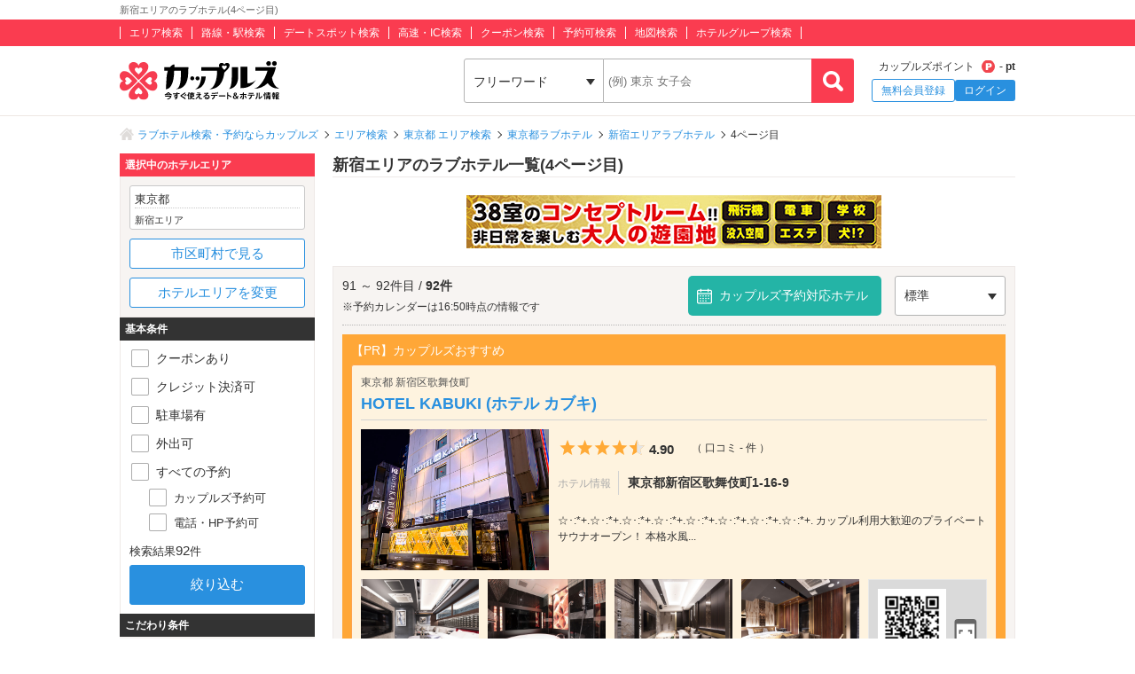

--- FILE ---
content_type: text/html; charset=UTF-8
request_url: https://couples.jp/hotels/search-by/hotelareagroups/12?page=4
body_size: 35746
content:
<!doctype html>
<html lang="ja">
<head>
<meta charset="utf-8"/><meta name="keywords" content="東京都,新宿エリア,ラブホテル,カップルズ"/>
<meta name="description" content="新宿エリア(東京都)のラブホテル一覧ページ(4ページ目)です。日本最大級のラブホテル、レジャーホテルの検索・予約サイト「カップルズ」ならクーポン・口コミ・お部屋写真など、豊富な情報からお近くのホテル探し・ご予約ができます。"/>
<title>新宿エリアのおすすめラブホ情報・ラブホテル一覧(4ページ目)｜カップルズ</title>

<meta http-equiv="x-ua-compatible" content="ie=edge">
<link href="/favicon.ico" type="image/x-icon" rel="icon"/><link href="/favicon.ico" type="image/x-icon" rel="shortcut icon"/><link href="https://couples.jp/hotels/search-by/hotelareagroups/12?page=4" rel="canonical"/><link href="https://couples.jp/hotels/search-by/hotelareagroups/12?page=3" rel="prev"/>
	<link rel="stylesheet" href="https://couples.jp/user_pc_theme/css/layout.css" type="text/css"/>
	<link rel="stylesheet" href="https://couples.jp/user_pc_theme/css/object.css" type="text/css"/>

	<link rel="stylesheet" href="/user_pc_theme/js/plugin/slickslider/slick.css" type="text/css"/>
	<link rel="stylesheet" href="/user_pc_theme/js/plugin/slickslider/slick-theme.css" type="text/css"/>
	<link rel="stylesheet" href="/user_pc_theme/js/plugin/magnific-popup/magnific-popup.css" type="text/css"/>
	<link rel="stylesheet" href="/user_pc_theme/css/search.css" type="text/css"/>

	<script src="https://couples.jp/js/jquery-3.2.1.min.js" type="text/javascript"></script>
	<script src="https://couples.jp/user_pc_theme/js/plugin/jquery_custom_select/jquery.customSelect.min.js" type="text/javascript"></script>
	<script src="https://couples.jp/user_pc_theme/js/plugin/jquery_custom_select/function_customSelect.js" type="text/javascript"></script>
	<script src="https://couples.jp/user_pc_theme/js/function.js" type="text/javascript"></script>
	<script src="https://couples.jp/js/googleAnalytics.js" type="text/javascript"></script>
    <script src="https://www.cross-a.net/act/afrolp.js?domain=couples.jp"></script>
    <script type="text/javascript" src="https://js.crossees.com/csslp.js" async></script>
    <!-- Global site tag (gtag.js) - Google Ads: 658546213 -->
<script async src="https://www.googletagmanager.com/gtag/js?id=AW-658546213"></script>
<script>
  window.dataLayer = window.dataLayer || [];
  function gtag(){dataLayer.push(arguments);}
  gtag('js', new Date());

  gtag('config', 'AW-658546213');
  gtag('config', 'HA-984373268', { 'conversion_cookie_prefix' : '_ha'});
</script>
        <!-- Google Tag Manager -->
    <script>(function(w,d,s,l,i){w[l]=w[l]||[];w[l].push({'gtm.start':
    new Date().getTime(),event:'gtm.js'});var f=d.getElementsByTagName(s)[0],
    j=d.createElement(s),dl=l!='dataLayer'?'&l='+l:'';j.async=true;j.src=
    'https://www.googletagmanager.com/gtm.js?id='+i+dl;f.parentNode.insertBefore(j,f);
    })(window,document,'script','dataLayer','GTM-TFDXVF3');</script>
    <!-- End Google Tag Manager -->

	<script src="/user_pc_theme/js/plugin/slickslider/slick.min.js" type="text/javascript" defer="defer"></script>
	<script src="/user_pc_theme/js/plugin/slickslider/function_slickslider.js" type="text/javascript" defer="defer"></script>
	<script src="/user_pc_theme/js/plugin/magnific-popup/jquery.magnific-popup.min.js" type="text/javascript" defer="defer"></script>
	<script src="/user_pc_theme/js/plugin/magnific-popup/function_magnific_popup.js" type="text/javascript" defer="defer"></script>
	<script src="/user_pc_theme/js/plugin/readmore/readmore.js" type="text/javascript" defer="defer"></script>
	<script src="/user_pc_theme/js/plugin/readmore/function_readmore.js" type="text/javascript" defer="defer"></script>
	<script src="/user_pc_theme/js/function.js" type="text/javascript" defer="defer"></script>
	<script src="/user_pc_theme/js/extensions.js" type="text/javascript" defer="defer"></script>

	<script src="/user_pc_theme/js/search.js" type="text/javascript"></script>
	<script src="/user_pc_theme/js/function_hotel_searchby.js" type="text/javascript"></script>

<script>
    var googletag = googletag || {};
    googletag.cmd = googletag.cmd || [];
</script>
<script>
    googletag.cmd.push(function() {
        googletag.defineSlot('/148959898/103_footer_3', [[300, 50], [1, 1], [300, 250], [970, 90], [250, 250], [320, 480], [160, 600], [480, 320], [728, 90], [168, 42], [320, 50], [336, 280], [125, 125], [200, 200], [120, 30], [216, 36], [120, 240], [180, 150], [168, 28], [234, 60], [468, 60], [300, 600], 'fluid', [120, 60], [120, 20], [300, 100], [88, 31], [120, 90], [216, 54], [240, 400], [300, 75], [120, 600], [768, 1024], [1024, 768]], 'div-gpt-ad-1517302926980-0').addService(googletag.pubads());
        googletag.pubads().collapseEmptyDivs();
        googletag.enableServices();
    });
</script>
</head>
<body>
    <!-- Google Tag Manager (noscript) -->
    <noscript><iframe src="https://www.googletagmanager.com/ns.html?id=GTM-TFDXVF3"
    height="0" width="0" style="display:none;visibility:hidden"></iframe></noscript>
    <!-- End Google Tag Manager (noscript) -->
<div class="l-wrap">
    
            <header id="p-header">
        <div class="p-header__text">             <h1 class="p-header__textInner">                 新宿エリアのラブホテル(4ページ目)            </h1>
        </div>
        <div class="p-header__top">
            <div class="p-header__topInner">
                <ul class="p-header__searchList">
                    <li><a href="/prefectures/via-hotelareas">エリア検索</a></li>
                    <li><a href="/prefectures/via-routes">路線・駅検索</a></li>
                    <li><a href="/prefectures/via-spots">デートスポット検索</a></li>
                    <li><a href="/prefectures/via-roads">高速・IC検索</a></li>
                    <li><a href="/prefectures/via-coupons">クーポン検索</a></li>
                    <li><a href="/prefectures/via-reservations">予約可検索</a></li>
                    <li><a href="/prefectures/via-maps">地図検索</a></li>
                    <li><a href="/hotel-groups">ホテルグループ検索</a></li>
                </ul>
            </div>
        </div>
        <div class="p-header__bottom">
            <div class="p-header__bottomInner">
                <div class="p-header__logo c-logo">
                    <a href="/">
                        <img src="https://couples.jp/img/logo_couples.svg" class="p-header__logoImg" alt="今すぐ使えるデート＆ホテル情報 カップルズ"/>                    </a>
                </div>
                <div class="p-header__search">
                    <form method="get" accept-charset="utf-8" action="/hotels/search-by/hotelareagroups/12?page=4"><div style="display:none;"><input type="hidden" name="_csrfToken" autocomplete="off" value="HP1YozWRPWkqO7DOZK//P44UUOhlazUtDC2rgB88B9eUznOaMoPxShMUyhTCZMl5vwP1oyqw8I8GTBGH6iFRg3/cfczTkKg37yBi2gFcVh08GJmxLFpk46OtEPlU58ksdSWuLPoF/RvcO83FSIDBtg=="/></div>                        <ul class="p-header__btnWrap">
                            <li class="p-header__keywordSearch">
                                <ul class="p-header__keywordSearchList">
                                    <li class="p-header__keywordSearchSelect">
                                        <label class="p-header__selectBoxWrap c-selectBoxWrap">
                                            <select name="search_type" class="c-customSelect"><option value="hotels">フリーワード</option><option value="stations">駅名</option><option value="interchanges">インターチェンジ名</option></select>                                        </label>
                                    </li>
                                    <li class="p-header__keywordSearchText">
                                        <input type="text" name="freeword" class="p-header__keywordSearchInputText c-inputText" placeholder="(例) 東京 女子会">
                                    </li>
                                    <li class="p-header__keywordSearchBtn">
                                        <input type="button" class="p-header__keywordSearchInputBtn c-inputButton">
                                    </li>
                                </ul>
                                                                <p class="p-errorText p-header__keywordSearch__errorText">「●●●」に該当するホテルは0件です。入力内容をご確認ください。</p>
                                <script type="text/javascript">$('.p-errorText').hide();</script>
                            </li>
                            
                            <li class="p-header__myMenu">
                                <p class="p-header__myMenuPoint">カップルズポイント<span class="p-header__myMenuPointIcon">- pt</span></p>
                                <ul class="p-header__myMenuList">
                                    <li class="p-header__myMenuListRegist"><a href="/users/register" class="p-header__myMenuListRegistBtn">無料会員登録</a></li>
                                    <li class="p-header__myMenuListLogin"><a href="/login" class="p-header__myMenuListLoginBtn">ログイン</a></li>
                                </ul>
                            </li>
                        </ul>
                    <div style="display:none;"><input type="hidden" name="_Token[fields]" autocomplete="off" value="9b87d03ec11e9f5458c69c80e634ad9221a4fb68%3A"/><input type="hidden" name="_Token[unlocked]" autocomplete="off" value=""/></div></form>                </div>
            </div>
        </div>
</header>


        

    <div class="p-breadcrumb">
    <div class="p-breadcrumb__inner">
        <ul class="p-breadcrumb__list">
                <li class="p-breadcrumb__item"><a href="/">ラブホテル検索・予約ならカップルズ</a></li>
                <li class="p-breadcrumb__item"><a href="/prefectures/via-hotelareas">エリア検索</a></li>
                <li class="p-breadcrumb__item"><a href="/prefectures/8/hotelareas">東京都 エリア検索</a></li>
                <li class="p-breadcrumb__item"><a href="/hotels/search-by/prefectures/8">東京都ラブホテル</a></li>
                <li class="p-breadcrumb__item"><a href="/hotels/search-by/hotelareagroups/12">新宿エリアラブホテル</a></li>
                <li class="p-breadcrumb__item">4ページ目</li>
        </ul>
    </div>
</div>

    <div class="l-column">
        <div class="l-column__in1010">

            <main>
                <div class="l-columnWrap">
                    <div class="l-main770 l-floatR">
                        <h2 class="se-mainTitle u-borderBottomSolid--c1">新宿エリアのラブホテル一覧(4ページ目)</h2>


<script src='https://securepubads.g.doubleclick.net/tag/js/gpt.js'></script>
<div class="ad-area2column">
    <ul class="ad-area2column__list">
            <li class="ad-area2column__item">
            <a href="https://couples.jp/hotel-details/1274?utm_source=basebanner&utm_medium=tokyo&utm_campaign=couples">
                <img src="https://couples.jp/img/banner/base-banner/tokyo/sara.gif" alt="SARA 加平">
            </a>
        </li>
        </ul>
</div>



                        <div class="se-hotelList">
                            <div class="se-hotelList__head">
                                <div class="p-resultNumber se-resultNumber">
                                    91 ～ 92件目 / <span class="p-resultNumber__all">92件</span>
                                    <p class="se-resultNumber__updatedTime">※予約カレンダーは16:50時点の情報です</p>
                                </div>
                                <div class="se-resultNumber__Btn">
                                    <a href="/hotels/search-by/hotelareagroups/12/reservation_booking">カップルズ予約対応ホテル</a>
                                </div>
                                <div class="se-changeSort">
                                        <label class="c-selectBoxWrap se-changeSort__selectBoxWrap">
                                            <select name="order" class="c-customSelect"><option value="" selected="selected">標準</option><option value="recommended">おすすめ順</option><option value="modified">情報更新順</option><option value="reviewed">口コミ更新順</option><option value="valued">評価高い順</option><option value="restlowed">休憩安い順</option><option value="staylowed">宿泊安い順</option><option value="resthighed">休憩高い順</option><option value="stayhighed">宿泊高い順</option></select>                                        </label>
                                </div>
                            </div>

                            <div class="ad-listing">
    <p class="ad-listing__check">【PR】カップルズおすすめ</p>
<ul class="p-cassette">
    <li class="p-cassette__item p-cassette__item--dendo">
        <div class="p-cassetteWrap">
            <a href="/hotel-details/70325?source=couples.jp_pc&amp;category=listing_hotelareas&amp;position=top&amp;range=194&amp;hotel=70325" class="p-cassette__headBox">
                <div class="p-cassette__head ">
                    <div class="p-cassette__area">東京都 新宿区歌舞伎町</div>
                    <div class="p-cassette__name">HOTEL KABUKI (ホテル カブキ)</div>
                </div>
            </a>
            <hr class="p-cassette__line">
            <div class="p-cassette__body">
                <div class="p-cassette__left">
                    <div class="p-cassette__pic">
                        <a href="/hotel-details/70325?source=couples.jp_pc&amp;category=listing_hotelareas&amp;position=top&amp;range=194&amp;hotel=70325">
                            <img class="u-width100" src="https://couples.jp/hotel_images/hotel/70300/C0070325/C0070325_PIC.jpg" onerror="this.src= 'https://couples.jp/user_pc_theme/img/common/img_no.png';">
                        </a>
                    </div>
                </div>

                <div class="p-cassette__right">
                    <div class="p-cassette__evaluation">
                        <div class="p-cassette__star">
                            <div class="p-hotelRatingL"><div class="p-hotelRatingL__rating"><i class="p-hotelRatingL__ratingIcon p-hotelRatingL__ratingStar4half"><span class="p-hotelRatingL__alt">5つ星のうち4.5</span></i></div><div class="p-hotelRatingL__number">4.90</div></div>                        </div>
                        <div class="p-cassette__userReview">
                            （ 口コミ - 件 ）
                        </div>
                    </div>
                    <div class="p-cassette__info">
                        <dl class="p-cassette__infolist">
                            <dt>ホテル情報</dt>
                            <dd><p class="p-cassette__address">東京都新宿区歌舞伎町1-16-9</p></dd>
                        </dl>
                    </div>
                    <a href="/hotel-details/70325?source=couples.jp_pc&amp;category=listing_hotelareas&amp;position=top&amp;range=194&amp;hotel=70325" class="p-cassette__catch--s">
                        ☆･:*+.☆･:*+.☆･:*+.☆･:*+.☆･:*+.☆･:*+.☆･:*+.☆･:*+.
カップル利用大歓迎のプライベートサウナオープン！
本格水風...                    </a>
                </div>
            </div>
            <div class="p-cassette__foot">
                <div class="p-cassette__room">
                    <ul class="p-cassette__roompic">
                        <li>
                            <a href="/hotel-details/70325?source=couples.jp_pc&amp;category=listing_hotelareas&amp;position=top&amp;range=194&amp;hotel=70325">
                                <img class="u-width100" src="https://couples.jp/hotel_images/hotel/70300/C0070325/C0070325_21_1.jpg" alt="81｜Suite Rank" onerror="this.src= 'https://couples.jp/user_pc_theme/img/common/img_no.png';">
                            </a>
                        </li>
                        <li>
                            <a href="/hotel-details/70325?source=couples.jp_pc&amp;category=listing_hotelareas&amp;position=top&amp;range=194&amp;hotel=70325">
                                <img class="u-width100" src="https://couples.jp/hotel_images/hotel/70300/C0070325/C0070325_22_1.jpg" alt="81｜Suite Rank" onerror="this.src= 'https://couples.jp/user_pc_theme/img/common/img_no.png';">
                            </a>
                        </li>
                        <li>
                            <a href="/hotel-details/70325?source=couples.jp_pc&amp;category=listing_hotelareas&amp;position=top&amp;range=194&amp;hotel=70325">
                                <img class="u-width100" src="https://couples.jp/hotel_images/hotel/70300/C0070325/C0070325_20_1.jpg" alt="71｜Deluxe Rank" onerror="this.src= 'https://couples.jp/user_pc_theme/img/common/img_no.png';">
                            </a>
                        </li>
                        <li>
                            <a href="/hotel-details/70325?source=couples.jp_pc&amp;category=listing_hotelareas&amp;position=top&amp;range=194&amp;hotel=70325">
                                <img class="u-width100" src="https://couples.jp/hotel_images/hotel/70300/C0070325/C0070325_19_1.jpg" alt="63｜Luxury Rank" onerror="this.src= 'https://couples.jp/user_pc_theme/img/common/img_no.png';">
                            </a>
                        </li>
                        <li>
                            <div class="p-cassette__roomqr">
                                <img src="[data-uri]" />                            </div>
                        </li>
                    </ul>
                </div>
                            </div>
        </div>
    </li>
</ul>
</div>

                            <ul class="p-hotelList">
                                <li class="p-cassette__item ">
    <div class="p-cassetteWrap">
        <a href="/hotel-details/52766" class="p-cassette__headBox">
            <div class="p-cassette__head">
                <p class="p-cassette__area">東京都 新宿区歌舞伎町</p>
                <h3><span class="p-cassette__name">ホテルＫ</span></h3>
            </div>
        </a>
        <hr class="p-cassette__line">
        <div class="p-cassette__body">
            <div class="p-cassette__left">
                <div class="p-cassette__pic">
                    <a href="/hotel-details/52766">
                        <p><img class="u-width100" alt="ホテルＫ" src ="https://couples.jp/hotel_images/hotel/52700/C0052766/C0052766_PIC.jpg" onerror="this.src= 'https://couples.jp/user_pc_theme/img/common/img_no.png';"></p>
                    </a>
                </div>
            </div>

            <div class="p-cassette__right">
                <div class="p-cassette__evaluation">
                    <div class="p-cassette__userReview">
                        口コミ  <a href="/hotel-details/52766/review">6 件</a>
                    </div>
                </div>
                <div class="p-cassette__info">
                    <dl class="p-cassette__infolist">
                        <dt>ホテル情報</dt>
                        <dd>
                            <p class="p-cassette__address">東京都新宿区歌舞伎町2-35-13</p>
                            <p class="p-cassette__tell">03-3209-5911</p>
                        </dd>
                    </dl>

                    <dl class="p-cassette__infolist">
                        <dt>最寄り</dt>
                        <dd>
                            <p class="p-cassette__station">
    <span>
        西武新宿駅
        (徒歩5分)
    </span>
</p>                                                    </dd>
                    </dl>

                </div>
            </div>
        </div>

    </div>
</li>

                                                                <li class="p-cassette__item ">
    <div class="p-cassetteWrap">
        <a href="/hotel-details/2376" class="p-cassette__headBox">
            <div class="p-cassette__head p-cassette__18kin">
                <p class="p-cassette__area">東京都 新宿区歌舞伎町</p>
                <h3><span class="p-cassette__name">HOTEL XO 歌舞伎町 (ホテル エックスオー 歌舞伎町)</span></h3>
            </div>
        </a>
        <hr class="p-cassette__line">
        <div class="p-cassette__body">
            <div class="p-cassette__left">
                <div class="p-cassette__pic">
                    <a href="/hotel-details/2376">
                        <p><img class="u-width100" alt="HOTEL XO 歌舞伎町 (ホテル エックスオー 歌舞伎町)" src ="https://couples.jp/hotel_images/hotel/2300/C0002376/C0002376_PIC.jpg" onerror="this.src= 'https://couples.jp/user_pc_theme/img/common/img_no.png';"></p>
                    </a>
                </div>
            </div>

            <div class="p-cassette__right">
                <div class="p-cassette__info">
                    <dl class="p-cassette__infolist">
                        <dt>ホテル情報</dt>
                        <dd>
                            <p class="p-cassette__address">東京都新宿区歌舞伎町2-35-12</p>
                            <p class="p-cassette__tell">03-5155-7357</p>
                        </dd>
                    </dl>

                    <dl class="p-cassette__infolist">
                        <dt>最寄り</dt>
                        <dd>
                            <p class="p-cassette__station">
    <span>
        新宿駅
        (徒歩7分)
    </span>
</p>                                                    </dd>
                    </dl>

                </div>
            </div>
        </div>

    </div>
</li>

                            </ul>

                            
                            <div class="p-paginator">
    <ul class="p-pagination">
        <li class="first"><a href="/hotels/search-by/hotelareagroups/12">先頭</a></li><li class="prev"><a rel="prev" href="/hotels/search-by/hotelareagroups/12?page=3">&lt; 前</a></li><li><a href="/hotels/search-by/hotelareagroups/12">1</a></li><li><a href="/hotels/search-by/hotelareagroups/12?page=2">2</a></li><li><a href="/hotels/search-by/hotelareagroups/12?page=3">3</a></li><li class="active"><a href="/hotels/search-by/hotelareagroups/12?page=4">4</a></li>    </ul>
    <div class="p-resultNumber u-textAlignC">
        91 ～ 92件目 / <span class="p-resultNumber__all">92件</span>
    </div>
</div>
                        </div>
                        <div class="ad-area2column">
    <ul class="ad-area2column__list">
            <li class="ad-area2column__item">
            <a href="https://couples.jp/hotel-groups/pasha?utm_source=basebanner&utm_medium=tokyo&utm_campaign=couples">
                <img src="https://couples.jp/img/banner/base-banner/tokyo/pasha.gif" alt="PASHAグループ">
            </a>
        </li>
            <li class="ad-area2column__item">
            <a href="https://couples.jp/hotel-details/11007?utm_source=basebanner&utm_medium=tokyo&utm_campaign=couples">
                <img src="https://couples.jp/img/banner/base-banner/tokyo/gransky.gif" alt="HOTEL GRANSKY">
            </a>
        </li>
        </ul>
</div>

                        <script src="/user_pc_theme/js/accordion.js" type="text/javascript"></script><div class="p-linkParts">
    <h2 class="p-linkParts__title">カップルズおすすめラブホ情報</h2>
    <ul class="c-linkList">
        <li class="c-linkList__item">
            <h3 class="is-toggleBtn"><span class="c-linkList__toggleIcon">東京の市区町村からラブホテルを探す</span></h3>
            <ul class="c-linkList__hiddenItem is-toggleList">
                <li class="c-linkList__item">
                    <a href="/hotels/search-by/citygroups/7" class="c-linkList__target c-linkList__arrowIcon c-linkList__linktext">東京23区(すべて)</a>
                </li>
                <li class="c-linkList__item">
                    <a href="/hotels/search-by/cities/31" class="c-linkList__target c-linkList__arrowIcon c-linkList__child">豊島区</a>
                </li>
                <li class="c-linkList__item">
                    <a href="/hotels/search-by/cities/21" class="c-linkList__target c-linkList__arrowIcon c-linkList__child">新宿区</a>
                </li>
                <li class="c-linkList__item">
                    <a href="/hotels/search-by/cities/25" class="c-linkList__target c-linkList__arrowIcon c-linkList__child">台東区</a>
                </li>
                <li class="c-linkList__item">
                    <a href="/hotels/search-by/cities/20" class="c-linkList__target c-linkList__arrowIcon c-linkList__child">渋谷区</a>
                </li>
                <li class="c-linkList__item">
                    <a href="/hotels/search-by/cities/19" class="c-linkList__target c-linkList__arrowIcon c-linkList__child">品川区</a>
                </li>
                <li class="c-linkList__item">
                    <a href="/hotels/search-by/cities/3" class="c-linkList__target c-linkList__arrowIcon c-linkList__child">足立区</a>
                </li>
                <li class="c-linkList__item">
                    <a href="/hotels/search-by/cities/23" class="c-linkList__target c-linkList__arrowIcon c-linkList__child">墨田区</a>
                </li>
                <li class="c-linkList__item">
                    <a href="/hotels/search-by/cities/9" class="c-linkList__target c-linkList__arrowIcon c-linkList__child">大田区</a>
                </li>
                <li class="c-linkList__item">
                    <a href="/hotels/search-by/cities/7" class="c-linkList__target c-linkList__arrowIcon c-linkList__child">江戸川区</a>
                </li>
                <li class="c-linkList__item">
                    <a href="/hotels/search-by/cities/44" class="c-linkList__target c-linkList__arrowIcon c-linkList__child">文京区</a>
                </li>
                <li class="c-linkList__item">
                    <a href="/hotels/search-by/cities/10" class="c-linkList__target c-linkList__arrowIcon c-linkList__child">葛飾区</a>
                </li>
                <li class="c-linkList__item">
                    <a href="/hotels/search-by/cities/22" class="c-linkList__target c-linkList__arrowIcon c-linkList__child">杉並区</a>
                </li>
                <li class="c-linkList__item">
                    <a href="/hotels/search-by/cities/4" class="c-linkList__target c-linkList__arrowIcon c-linkList__child">荒川区</a>
                </li>
                <li class="c-linkList__item">
                    <a href="/hotels/search-by/cities/47" class="c-linkList__target c-linkList__arrowIcon c-linkList__child">港区</a>
                </li>
                <li class="c-linkList__item">
                    <a href="/hotels/search-by/cities/11" class="c-linkList__target c-linkList__arrowIcon c-linkList__child">北区</a>
                </li>
                <li class="c-linkList__item">
                    <a href="/hotels/search-by/cities/24" class="c-linkList__target c-linkList__arrowIcon c-linkList__child">世田谷区</a>
                </li>
                <li class="c-linkList__item">
                    <a href="/hotels/search-by/cities/14" class="c-linkList__target c-linkList__arrowIcon c-linkList__child">江東区</a>
                </li>
                <li class="c-linkList__item">
                    <a href="/hotels/search-by/cities/50" class="c-linkList__target c-linkList__arrowIcon c-linkList__child">目黒区</a>
                </li>
                <li class="c-linkList__item">
                    <a href="/hotels/search-by/cities/32" class="c-linkList__target c-linkList__arrowIcon c-linkList__child">中野区</a>
                </li>
                <li class="c-linkList__item">
                    <a href="/hotels/search-by/cities/35" class="c-linkList__target c-linkList__arrowIcon c-linkList__child">練馬区</a>
                </li>
                <li class="c-linkList__item">
                    <a href="/hotels/search-by/cities/5" class="c-linkList__target c-linkList__arrowIcon c-linkList__child">板橋区</a>
                </li>
                <li class="c-linkList__item">
                    <a href="/hotels/search-by/cities/28" class="c-linkList__target c-linkList__arrowIcon c-linkList__child">中央区</a>
                </li>
                <li class="c-linkList__item">
                    <a href="/hotels/search-by/cities/36" class="c-linkList__target c-linkList__arrowIcon c-linkList__linktext">八王子市</a>
                </li>
                <li class="c-linkList__item">
                    <a href="/hotels/search-by/cities/45" class="c-linkList__target c-linkList__arrowIcon c-linkList__linktext">町田市</a>
                </li>
                <li class="c-linkList__item">
                    <a href="/hotels/search-by/cities/26" class="c-linkList__target c-linkList__arrowIcon c-linkList__linktext">立川市</a>
                </li>
                <li class="c-linkList__item">
                    <a href="/hotels/search-by/cities/1" class="c-linkList__target c-linkList__arrowIcon c-linkList__linktext">昭島市</a>
                </li>
                <li class="c-linkList__item">
                    <a href="/hotels/search-by/cities/39" class="c-linkList__target c-linkList__arrowIcon c-linkList__linktext">東村山市</a>
                </li>
                <li class="c-linkList__item">
                    <a href="/hotels/search-by/cities/13" class="c-linkList__target c-linkList__arrowIcon c-linkList__linktext">国立市</a>
                </li>
                <li class="c-linkList__item">
                    <a href="/hotels/search-by/cities/42" class="c-linkList__target c-linkList__arrowIcon c-linkList__linktext">府中市</a>
                </li>
                <li class="c-linkList__item">
                    <a href="/hotels/search-by/cities/2" class="c-linkList__target c-linkList__arrowIcon c-linkList__linktext">あきる野市</a>
                </li>
                <li class="c-linkList__item">
                    <a href="/hotels/search-by/cities/16" class="c-linkList__target c-linkList__arrowIcon c-linkList__linktext">国分寺市</a>
                </li>
                <li class="c-linkList__item">
                    <a href="/hotels/search-by/cities/27" class="c-linkList__target c-linkList__arrowIcon c-linkList__linktext">多摩市</a>
                </li>
                <li class="c-linkList__item">
                    <a href="/hotels/search-by/cities/34" class="c-linkList__target c-linkList__arrowIcon c-linkList__linktext">西東京市</a>
                </li>
                <li class="c-linkList__item">
                    <a href="/hotels/search-by/cities/48" class="c-linkList__target c-linkList__arrowIcon c-linkList__linktext">武蔵野市</a>
                </li>
                <li class="c-linkList__item">
                    <a href="/hotels/search-by/cities/8" class="c-linkList__target c-linkList__arrowIcon c-linkList__linktext">青梅市</a>
                </li>
                <li class="c-linkList__item">
                    <a href="/hotels/search-by/cities/15" class="c-linkList__target c-linkList__arrowIcon c-linkList__linktext">小金井市</a>
                </li>
                <li class="c-linkList__item">
                    <a href="/hotels/search-by/cities/17" class="c-linkList__target c-linkList__arrowIcon c-linkList__linktext">小平市</a>
                </li>
                <li class="c-linkList__item">
                    <a href="/hotels/search-by/cities/43" class="c-linkList__target c-linkList__arrowIcon c-linkList__linktext">福生市</a>
                </li>
                <li class="c-linkList__item">
                    <a href="/hotels/search-by/cities/49" class="c-linkList__target c-linkList__arrowIcon c-linkList__linktext">武蔵村山市</a>
                </li>
                <li class="c-linkList__item">
                    <a href="/hotels/search-by/cities/33" class="c-linkList__target c-linkList__arrowIcon c-linkList__linktext">西多摩郡</a>
                </li>
            </ul>
        </li>
        <li class="c-linkList__item">
            <h3 class="is-toggleBtn"><span class="c-linkList__toggleIcon">東京のホテルエリアからラブホテルを探す</span></h3>
            <ul class="c-linkList__hiddenItem is-toggleList">
                <li class="c-linkList__item">
                    <a class="c-linkList__target c-linkList__arrowIcon c-linkList__linktext c-linkList__off">新宿エリア(すべて)</a>
                </li>
                <li class="c-linkList__item">
                    <a href="/hotels/search-by/hotelareas/194" class="c-linkList__target c-linkList__arrowIcon c-linkList__child">歌舞伎町エリア</a>
                </li>
                <li class="c-linkList__item">
                    <a href="/hotels/search-by/hotelareas/185" class="c-linkList__target c-linkList__arrowIcon c-linkList__child">四谷・新宿御苑エリア</a>
                </li>
                <li class="c-linkList__item">
                    <a href="/hotels/search-by/hotelareas/785" class="c-linkList__target c-linkList__arrowIcon c-linkList__child">新宿西口エリア</a>
                </li>
                <li class="c-linkList__item">
                    <a href="/hotels/search-by/hotelareas/195" class="c-linkList__target c-linkList__arrowIcon c-linkList__child">大久保・新大久保エリア</a>
                </li>
                <li class="c-linkList__item">
                    <a href="/hotels/search-by/hotelareas/786" class="c-linkList__target c-linkList__arrowIcon c-linkList__child">高田馬場・早稲田エリア</a>
                </li>
                <li class="c-linkList__item">
                    <a href="/hotels/search-by/hotelareagroups/13" class="c-linkList__target c-linkList__arrowIcon c-linkList__linktext">渋谷エリア(すべて)</a>
                </li>
                <li class="c-linkList__item">
                    <a href="/hotels/search-by/hotelareas/206" class="c-linkList__target c-linkList__arrowIcon c-linkList__child">円山町エリア</a>
                </li>
                <li class="c-linkList__item">
                    <a href="/hotels/search-by/hotelareas/207" class="c-linkList__target c-linkList__arrowIcon c-linkList__child">道玄坂エリア</a>
                </li>
                <li class="c-linkList__item">
                    <a href="/hotels/search-by/hotelareagroups/14" class="c-linkList__target c-linkList__arrowIcon c-linkList__linktext">五反田エリア(すべて)</a>
                </li>
                <li class="c-linkList__item">
                    <a href="/hotels/search-by/hotelareas/202" class="c-linkList__target c-linkList__arrowIcon c-linkList__child">五反田西口エリア</a>
                </li>
                <li class="c-linkList__item">
                    <a href="/hotels/search-by/hotelareas/787" class="c-linkList__target c-linkList__arrowIcon c-linkList__child">五反田東口エリア</a>
                </li>
                <li class="c-linkList__item">
                    <a href="/hotels/search-by/hotelareagroups/15" class="c-linkList__target c-linkList__arrowIcon c-linkList__linktext">池袋エリア(すべて)</a>
                </li>
                <li class="c-linkList__item">
                    <a href="/hotels/search-by/hotelareas/212" class="c-linkList__target c-linkList__arrowIcon c-linkList__child">池袋北口エリア</a>
                </li>
                <li class="c-linkList__item">
                    <a href="/hotels/search-by/hotelareas/213" class="c-linkList__target c-linkList__arrowIcon c-linkList__child">池袋西口エリア</a>
                </li>
                <li class="c-linkList__item">
                    <a href="/hotels/search-by/hotelareas/209" class="c-linkList__target c-linkList__arrowIcon c-linkList__child">池袋東口エリア</a>
                </li>
                <li class="c-linkList__item">
                    <a href="/hotels/search-by/hotelareagroups/84" class="c-linkList__target c-linkList__arrowIcon c-linkList__linktext">町田エリア(すべて)</a>
                </li>
                <li class="c-linkList__item">
                    <a href="/hotels/search-by/hotelareas/564" class="c-linkList__target c-linkList__arrowIcon c-linkList__child">横浜町田インター・鶴間エリア</a>
                </li>
                <li class="c-linkList__item">
                    <a href="/hotels/search-by/hotelareas/790" class="c-linkList__target c-linkList__arrowIcon c-linkList__child">野津田・小野路エリア</a>
                </li>
                <li class="c-linkList__item">
                    <a href="/hotels/search-by/hotelareas/192" class="c-linkList__target c-linkList__arrowIcon c-linkList__child">町田駅・原町田エリア</a>
                </li>
                <li class="c-linkList__item">
                    <a href="/hotels/search-by/hotelareagroups/85" class="c-linkList__target c-linkList__arrowIcon c-linkList__linktext">八王子エリア(すべて)</a>
                </li>
                <li class="c-linkList__item">
                    <a href="/hotels/search-by/hotelareas/220" class="c-linkList__target c-linkList__arrowIcon c-linkList__child">八王子駅周辺エリア</a>
                </li>
                <li class="c-linkList__item">
                    <a href="/hotels/search-by/hotelareas/183" class="c-linkList__target c-linkList__arrowIcon c-linkList__child">みなみ野エリア</a>
                </li>
                <li class="c-linkList__item">
                    <a href="/hotels/search-by/hotelareas/219" class="c-linkList__target c-linkList__arrowIcon c-linkList__child">八王子インター周辺エリア</a>
                </li>
                <li class="c-linkList__item">
                    <a href="/hotels/search-by/hotelareas/189" class="c-linkList__target c-linkList__arrowIcon c-linkList__child">高尾・高尾山エリア</a>
                </li>
                <li class="c-linkList__item">
                    <a href="/hotels/search-by/hotelareas/198" class="c-linkList__target c-linkList__arrowIcon c-linkList__linktext">鶯谷エリア</a>
                </li>
                <li class="c-linkList__item">
                    <a href="/hotels/search-by/hotelareas/197" class="c-linkList__target c-linkList__arrowIcon c-linkList__linktext">上野・湯島エリア</a>
                </li>
                <li class="c-linkList__item">
                    <a href="/hotels/search-by/hotelareas/196" class="c-linkList__target c-linkList__arrowIcon c-linkList__linktext">浅草エリア</a>
                </li>
                <li class="c-linkList__item">
                    <a href="/hotels/search-by/hotelareas/200" class="c-linkList__target c-linkList__arrowIcon c-linkList__linktext">錦糸町エリア</a>
                </li>
                <li class="c-linkList__item">
                    <a href="/hotels/search-by/hotelareas/210" class="c-linkList__target c-linkList__arrowIcon c-linkList__linktext">大塚エリア</a>
                </li>
                <li class="c-linkList__item">
                    <a href="/hotels/search-by/hotelareas/211" class="c-linkList__target c-linkList__arrowIcon c-linkList__linktext">巣鴨・駒込エリア</a>
                </li>
                <li class="c-linkList__item">
                    <a href="/hotels/search-by/hotelareas/199" class="c-linkList__target c-linkList__arrowIcon c-linkList__linktext">日暮里・西日暮里エリア</a>
                </li>
                <li class="c-linkList__item">
                    <a href="/hotels/search-by/hotelareas/610" class="c-linkList__target c-linkList__arrowIcon c-linkList__linktext">銀座・日本橋(東京)エリア</a>
                </li>
                <li class="c-linkList__item">
                    <a href="/hotels/search-by/hotelareas/191" class="c-linkList__target c-linkList__arrowIcon c-linkList__linktext">六本木・赤坂・麻布エリア</a>
                </li>
                <li class="c-linkList__item">
                    <a href="/hotels/search-by/hotelareas/186" class="c-linkList__target c-linkList__arrowIcon c-linkList__linktext">恵比寿・目黒エリア</a>
                </li>
                <li class="c-linkList__item">
                    <a href="/hotels/search-by/hotelareas/218" class="c-linkList__target c-linkList__arrowIcon c-linkList__linktext">小岩・新小岩エリア</a>
                </li>
                <li class="c-linkList__item">
                    <a href="/hotels/search-by/hotelareas/201" class="c-linkList__target c-linkList__arrowIcon c-linkList__linktext">亀戸・平井エリア</a>
                </li>
                <li class="c-linkList__item">
                    <a href="/hotels/search-by/hotelareas/216" class="c-linkList__target c-linkList__arrowIcon c-linkList__linktext">葛西・西葛西エリア</a>
                </li>
                <li class="c-linkList__item">
                    <a href="/hotels/search-by/hotelareas/205" class="c-linkList__target c-linkList__arrowIcon c-linkList__linktext">蒲田エリア</a>
                </li>
                <li class="c-linkList__item">
                    <a href="/hotels/search-by/hotelareas/204" class="c-linkList__target c-linkList__arrowIcon c-linkList__linktext">大森・大井町エリア</a>
                </li>
                <li class="c-linkList__item">
                    <a href="/hotels/search-by/hotelareas/214" class="c-linkList__target c-linkList__arrowIcon c-linkList__linktext">北千住・綾瀬エリア</a>
                </li>
                <li class="c-linkList__item">
                    <a href="/hotels/search-by/hotelareas/215" class="c-linkList__target c-linkList__arrowIcon c-linkList__linktext">西新井・竹ノ塚・加賀入谷エリア</a>
                </li>
                <li class="c-linkList__item">
                    <a href="/hotels/search-by/hotelareas/190" class="c-linkList__target c-linkList__arrowIcon c-linkList__linktext">赤羽・王子エリア</a>
                </li>
                <li class="c-linkList__item">
                    <a href="/hotels/search-by/hotelareas/227" class="c-linkList__target c-linkList__arrowIcon c-linkList__linktext">練馬・板橋エリア</a>
                </li>
                <li class="c-linkList__item">
                    <a href="/hotels/search-by/hotelareas/208" class="c-linkList__target c-linkList__arrowIcon c-linkList__linktext">中野・高円寺・杉並エリア</a>
                </li>
                <li class="c-linkList__item">
                    <a href="/hotels/search-by/hotelareas/585" class="c-linkList__target c-linkList__arrowIcon c-linkList__linktext">下北沢・世田谷エリア</a>
                </li>
                <li class="c-linkList__item">
                    <a href="/hotels/search-by/hotelareas/184" class="c-linkList__target c-linkList__arrowIcon c-linkList__linktext">吉祥寺・三鷹エリア</a>
                </li>
                <li class="c-linkList__item">
                    <a href="/hotels/search-by/hotelareas/224" class="c-linkList__target c-linkList__arrowIcon c-linkList__linktext">国分寺エリア</a>
                </li>
                <li class="c-linkList__item">
                    <a href="/hotels/search-by/hotelareas/222" class="c-linkList__target c-linkList__arrowIcon c-linkList__linktext">立川エリア</a>
                </li>
                <li class="c-linkList__item">
                    <a href="/hotels/search-by/hotelareas/223" class="c-linkList__target c-linkList__arrowIcon c-linkList__linktext">東村山・多摩湖エリア</a>
                </li>
                <li class="c-linkList__item">
                    <a href="/hotels/search-by/hotelareas/188" class="c-linkList__target c-linkList__arrowIcon c-linkList__linktext">多摩エリア</a>
                </li>
                <li class="c-linkList__item">
                    <a href="/hotels/search-by/hotelareas/225" class="c-linkList__target c-linkList__arrowIcon c-linkList__linktext">府中・国立エリア</a>
                </li>
                <li class="c-linkList__item">
                    <a href="/hotels/search-by/hotelareas/226" class="c-linkList__target c-linkList__arrowIcon c-linkList__linktext">福生・横田基地周辺エリア</a>
                </li>
                <li class="c-linkList__item">
                    <a href="/hotels/search-by/hotelareas/791" class="c-linkList__target c-linkList__arrowIcon c-linkList__linktext">青梅・あきる野エリア</a>
                </li>
            </ul>
        </li>
        <li class="c-linkList__item">
            <h3 class="is-toggleBtn"><span class="c-linkList__toggleIcon">東京のデートスポットからラブホテルを探す</span></h3>
            <ul class="c-linkList__hiddenItem is-toggleList">
                <li class="c-linkList__item">
                    <p class="is-toggleBtn"><span class="p-linkList--spotTit p-linkList--spotTit0 c-linkList__toggleIcon">テーマパーク・レジャー施設</span></p>
                    <ul class="c-linkList__hiddenItem is-toggleList">
                        <li class="c-linkList__item">
                            <a href="/hotels/search-by/spots/61" class="c-linkList__target c-linkList__arrowIcon c-linkList__child">よみうりランド</a>
                        </li>
                        <li class="c-linkList__item">
                            <a href="/hotels/search-by/spots/616" class="c-linkList__target c-linkList__arrowIcon c-linkList__child">東京サマーランド</a>
                        </li>
                        <li class="c-linkList__item">
                            <a href="/hotels/search-by/spots/634" class="c-linkList__target c-linkList__arrowIcon c-linkList__child">サンリオピューロランド</a>
                        </li>
                        <li class="c-linkList__item">
                            <a href="/hotels/search-by/spots/784" class="c-linkList__target c-linkList__arrowIcon c-linkList__child">花やしき</a>
                        </li>
                        <li class="c-linkList__item">
                            <a href="/hotels/search-by/spots/3108" class="c-linkList__target c-linkList__arrowIcon c-linkList__child">東京ジョイポリス</a>
                        </li>
                        <li class="c-linkList__item">
                            <a href="/hotels/search-by/spots/3110" class="c-linkList__target c-linkList__arrowIcon c-linkList__child">東映アニメーションミュージアム</a>
                        </li>
                        <li class="c-linkList__item">
                            <a href="/hotels/search-by/spots/3610" class="c-linkList__target c-linkList__arrowIcon c-linkList__child">磯沼ミルクファーム</a>
                        </li>
                        <li class="c-linkList__item">
                            <a href="/hotels/search-by/spots/4418" class="c-linkList__target c-linkList__arrowIcon c-linkList__child">あらかわ遊園</a>
                        </li>
                        <li class="c-linkList__item">
                            <a href="/hotels/search-by/spots/5459" class="c-linkList__target c-linkList__arrowIcon c-linkList__child">RED° TOKYO TOWER</a>
                        </li>
                        <li class="c-linkList__item">
                            <a href="/hotels/search-by/spots/5985" class="c-linkList__target c-linkList__arrowIcon c-linkList__child">池袋バッティングセンター</a>
                        </li>
                        <li class="c-linkList__item">
                            <a href="/hotels/search-by/spots/6311" class="c-linkList__target c-linkList__arrowIcon c-linkList__child">ザ・メイキング・オブ・ハリー・ポッター (ワーナーブラザース スタジオツアー東京)</a>
                        </li>
                        <li class="c-linkList__item">
                            <a href="/hotels/search-by/spots/6342" class="c-linkList__target c-linkList__arrowIcon c-linkList__child">デックス東京ビーチ </a>
                        </li>
                        <li class="c-linkList__item">
                            <a href="/hotels/search-by/spots/6452" class="c-linkList__target c-linkList__arrowIcon c-linkList__child">東京ドームシティアトラクションズ</a>
                        </li>
                        <li class="c-linkList__item">
                            <a href="/hotels/search-by/spots/6540" class="c-linkList__target c-linkList__arrowIcon c-linkList__child">うんこミュージアム</a>
                        </li>
                        <li class="c-linkList__item">
                            <a href="/hotels/search-by/spots/6568" class="c-linkList__target c-linkList__arrowIcon c-linkList__child">アニメ東京ステーション</a>
                        </li>
                        <li class="c-linkList__item">
                            <a href="/hotels/search-by/spots/6786" class="c-linkList__target c-linkList__arrowIcon c-linkList__child">イマーシブ・フォート東京</a>
                        </li>
                        <li class="c-linkList__item">
                            <a href="/hotels/search-by/spots/6976" class="c-linkList__target c-linkList__arrowIcon c-linkList__child">東京ミステリーサーカス</a>
                        </li>
                        <li class="c-linkList__item">
                            <a href="/hotels/search-by/spots/6981" class="c-linkList__target c-linkList__arrowIcon c-linkList__child">銀座ソニーパーク</a>
                        </li>
                        <li class="c-linkList__item">
                            <a href="/hotels/search-by/spots/6984" class="c-linkList__target c-linkList__arrowIcon c-linkList__child">ナンジャタウン</a>
                        </li>
                        <li class="c-linkList__item">
                            <a href="/hotels/search-by/spots/7104" class="c-linkList__target c-linkList__arrowIcon c-linkList__child">屋上庭園 Q-COURT</a>
                        </li>
                        <li class="c-linkList__item">
                            <a href="/hotels/search-by/spots/7106" class="c-linkList__target c-linkList__arrowIcon c-linkList__child">草間彌生美術館</a>
                        </li>
                        <li class="c-linkList__item">
                            <a href="/hotels/search-by/spots/7110" class="c-linkList__target c-linkList__arrowIcon c-linkList__child">すみだスケートボードパーク</a>
                        </li>
                        <li class="c-linkList__item">
                            <a href="/hotels/search-by/spots/7111" class="c-linkList__target c-linkList__arrowIcon c-linkList__child">なぞばこ東京</a>
                        </li>
                        <li class="c-linkList__item">
                            <a href="/hotels/search-by/spots/7119" class="c-linkList__target c-linkList__arrowIcon c-linkList__child">エブリデイ多摩ノ国</a>
                        </li>
                        <li class="c-linkList__item">
                            <a href="/hotels/search-by/spots/7123" class="c-linkList__target c-linkList__arrowIcon c-linkList__child">桑都テラス</a>
                        </li>
                        <li class="c-linkList__item">
                            <a href="/hotels/search-by/spots/7124" class="c-linkList__target c-linkList__arrowIcon c-linkList__child">根津美術館</a>
                        </li>
                    </ul>
                </li>
                <li class="c-linkList__item">
                    <p class="is-toggleBtn"><span class="p-linkList--spotTit p-linkList--spotTit1 c-linkList__toggleIcon">観光名所・ツアー・体験</span></p>
                    <ul class="c-linkList__hiddenItem is-toggleList">
                        <li class="c-linkList__item">
                            <a href="/hotels/search-by/spots/24" class="c-linkList__target c-linkList__arrowIcon c-linkList__child">東京スカイツリー</a>
                        </li>
                        <li class="c-linkList__item">
                            <a href="/hotels/search-by/spots/25" class="c-linkList__target c-linkList__arrowIcon c-linkList__child">渋谷センター街</a>
                        </li>
                        <li class="c-linkList__item">
                            <a href="/hotels/search-by/spots/20" class="c-linkList__target c-linkList__arrowIcon c-linkList__child">東京タワー</a>
                        </li>
                        <li class="c-linkList__item">
                            <a href="/hotels/search-by/spots/261" class="c-linkList__target c-linkList__arrowIcon c-linkList__child">お台場・お台場海浜公園</a>
                        </li>
                        <li class="c-linkList__item">
                            <a href="/hotels/search-by/spots/394" class="c-linkList__target c-linkList__arrowIcon c-linkList__child">新宿歌舞伎町一番街</a>
                        </li>
                        <li class="c-linkList__item">
                            <a href="/hotels/search-by/spots/496" class="c-linkList__target c-linkList__arrowIcon c-linkList__child">新大久保コリアンタウン</a>
                        </li>
                        <li class="c-linkList__item">
                            <a href="/hotels/search-by/spots/498" class="c-linkList__target c-linkList__arrowIcon c-linkList__child">日原鍾乳洞</a>
                        </li>
                        <li class="c-linkList__item">
                            <a href="/hotels/search-by/spots/505" class="c-linkList__target c-linkList__arrowIcon c-linkList__child">豊洲市場</a>
                        </li>
                        <li class="c-linkList__item">
                            <a href="/hotels/search-by/spots/619" class="c-linkList__target c-linkList__arrowIcon c-linkList__child">チームラボ プラネッツ TOKYO</a>
                        </li>
                        <li class="c-linkList__item">
                            <a href="/hotels/search-by/spots/648" class="c-linkList__target c-linkList__arrowIcon c-linkList__child">目黒川</a>
                        </li>
                        <li class="c-linkList__item">
                            <a href="/hotels/search-by/spots/2814" class="c-linkList__target c-linkList__arrowIcon c-linkList__child">神宮外苑花火大会</a>
                        </li>
                        <li class="c-linkList__item">
                            <a href="/hotels/search-by/spots/2995" class="c-linkList__target c-linkList__arrowIcon c-linkList__child">明治神宮外苑 いちょう並木</a>
                        </li>
                        <li class="c-linkList__item">
                            <a href="/hotels/search-by/spots/3145" class="c-linkList__target c-linkList__arrowIcon c-linkList__child">六本木けやき坂通り</a>
                        </li>
                        <li class="c-linkList__item">
                            <a href="/hotels/search-by/spots/3414" class="c-linkList__target c-linkList__arrowIcon c-linkList__child">すみだリバーウォーク</a>
                        </li>
                        <li class="c-linkList__item">
                            <a href="/hotels/search-by/spots/3598" class="c-linkList__target c-linkList__arrowIcon c-linkList__child">大学通り</a>
                        </li>
                        <li class="c-linkList__item">
                            <a href="/hotels/search-by/spots/3601" class="c-linkList__target c-linkList__arrowIcon c-linkList__child">北沢川緑道</a>
                        </li>
                        <li class="c-linkList__item">
                            <a href="/hotels/search-by/spots/3604" class="c-linkList__target c-linkList__arrowIcon c-linkList__child">秋葉原電気街</a>
                        </li>
                        <li class="c-linkList__item">
                            <a href="/hotels/search-by/spots/3616" class="c-linkList__target c-linkList__arrowIcon c-linkList__child">東京都庁展望室 (第一本庁舎)</a>
                        </li>
                        <li class="c-linkList__item">
                            <a href="/hotels/search-by/spots/3622" class="c-linkList__target c-linkList__arrowIcon c-linkList__child">乙女ロード</a>
                        </li>
                        <li class="c-linkList__item">
                            <a href="/hotels/search-by/spots/3682" class="c-linkList__target c-linkList__arrowIcon c-linkList__child">パルテノン大通り</a>
                        </li>
                        <li class="c-linkList__item">
                            <a href="/hotels/search-by/spots/3685" class="c-linkList__target c-linkList__arrowIcon c-linkList__child">すみだ錦糸町河内音頭大盆踊り</a>
                        </li>
                        <li class="c-linkList__item">
                            <a href="/hotels/search-by/spots/4416" class="c-linkList__target c-linkList__arrowIcon c-linkList__child">夕やけだんだん</a>
                        </li>
                        <li class="c-linkList__item">
                            <a href="/hotels/search-by/spots/4604" class="c-linkList__target c-linkList__arrowIcon c-linkList__child">不忍池</a>
                        </li>
                        <li class="c-linkList__item">
                            <a href="/hotels/search-by/spots/5983" class="c-linkList__target c-linkList__arrowIcon c-linkList__child">クリクラ中央研究所</a>
                        </li>
                        <li class="c-linkList__item">
                            <a href="/hotels/search-by/spots/6073" class="c-linkList__target c-linkList__arrowIcon c-linkList__child">隅田川花火大会</a>
                        </li>
                        <li class="c-linkList__item">
                            <a href="/hotels/search-by/spots/6074" class="c-linkList__target c-linkList__arrowIcon c-linkList__child">足立の花火</a>
                        </li>
                        <li class="c-linkList__item">
                            <a href="/hotels/search-by/spots/6075" class="c-linkList__target c-linkList__arrowIcon c-linkList__child">立川まつり 国営昭和記念公園花火大会</a>
                        </li>
                        <li class="c-linkList__item">
                            <a href="/hotels/search-by/spots/6785" class="c-linkList__target c-linkList__arrowIcon c-linkList__child">チームラボボーダレス 麻布台ヒルズ</a>
                        </li>
                        <li class="c-linkList__item">
                            <a href="/hotels/search-by/spots/6837" class="c-linkList__target c-linkList__arrowIcon c-linkList__child">コカ･コーラ ボトラーズジャパン多摩工場見学</a>
                        </li>
                        <li class="c-linkList__item">
                            <a href="/hotels/search-by/spots/7114" class="c-linkList__target c-linkList__arrowIcon c-linkList__child">シンフォニークルーズ お台場</a>
                        </li>
                        <li class="c-linkList__item">
                            <a href="/hotels/search-by/spots/7122" class="c-linkList__target c-linkList__arrowIcon c-linkList__child">江戸前汽船 元祖もんじゃ屋形船</a>
                        </li>
                    </ul>
                </li>
                <li class="c-linkList__item">
                    <p class="is-toggleBtn"><span class="p-linkList--spotTit p-linkList--spotTit2 c-linkList__toggleIcon">絶景・夜景・展望台</span></p>
                    <ul class="c-linkList__hiddenItem is-toggleList">
                        <li class="c-linkList__item">
                            <a href="/hotels/search-by/spots/497" class="c-linkList__target c-linkList__arrowIcon c-linkList__child">千鳥ヶ淵</a>
                        </li>
                        <li class="c-linkList__item">
                            <a href="/hotels/search-by/spots/3413" class="c-linkList__target c-linkList__arrowIcon c-linkList__child">東京シティビュー (六本木ヒルズ展望台)</a>
                        </li>
                        <li class="c-linkList__item">
                            <a href="/hotels/search-by/spots/3576" class="c-linkList__target c-linkList__arrowIcon c-linkList__child">平井大橋</a>
                        </li>
                        <li class="c-linkList__item">
                            <a href="/hotels/search-by/spots/3628" class="c-linkList__target c-linkList__arrowIcon c-linkList__child">レインボーブリッジ</a>
                        </li>
                        <li class="c-linkList__item">
                            <a href="/hotels/search-by/spots/5035" class="c-linkList__target c-linkList__arrowIcon c-linkList__child">SHIBUYA SKY</a>
                        </li>
                        <li class="c-linkList__item">
                            <a href="/hotels/search-by/spots/7121" class="c-linkList__target c-linkList__arrowIcon c-linkList__child">テレコムセンター展望室</a>
                        </li>
                    </ul>
                </li>
                <li class="c-linkList__item">
                    <p class="is-toggleBtn"><span class="p-linkList--spotTit p-linkList--spotTit3 c-linkList__toggleIcon">海・山・自然</span></p>
                    <ul class="c-linkList__hiddenItem is-toggleList">
                        <li class="c-linkList__item">
                            <a href="/hotels/search-by/spots/15" class="c-linkList__target c-linkList__arrowIcon c-linkList__child">高尾山</a>
                        </li>
                        <li class="c-linkList__item">
                            <a href="/hotels/search-by/spots/617" class="c-linkList__target c-linkList__arrowIcon c-linkList__child">秋川渓谷</a>
                        </li>
                        <li class="c-linkList__item">
                            <a href="/hotels/search-by/spots/632" class="c-linkList__target c-linkList__arrowIcon c-linkList__child">奥多摩湖</a>
                        </li>
                        <li class="c-linkList__item">
                            <a href="/hotels/search-by/spots/4355" class="c-linkList__target c-linkList__arrowIcon c-linkList__child">お鷹の道・真姿の池湧水群</a>
                        </li>
                        <li class="c-linkList__item">
                            <a href="/hotels/search-by/spots/6247" class="c-linkList__target c-linkList__arrowIcon c-linkList__child">大滝</a>
                        </li>
                        <li class="c-linkList__item">
                            <a href="/hotels/search-by/spots/7127" class="c-linkList__target c-linkList__arrowIcon c-linkList__child">御岳山</a>
                        </li>
                    </ul>
                </li>
                <li class="c-linkList__item">
                    <p class="is-toggleBtn"><span class="p-linkList--spotTit p-linkList--spotTit4 c-linkList__toggleIcon">公園・庭園・緑地</span></p>
                    <ul class="c-linkList__hiddenItem is-toggleList">
                        <li class="c-linkList__item">
                            <a href="/hotels/search-by/spots/29" class="c-linkList__target c-linkList__arrowIcon c-linkList__child">井の頭恩賜公園</a>
                        </li>
                        <li class="c-linkList__item">
                            <a href="/hotels/search-by/spots/262" class="c-linkList__target c-linkList__arrowIcon c-linkList__child">新宿御苑</a>
                        </li>
                        <li class="c-linkList__item">
                            <a href="/hotels/search-by/spots/263" class="c-linkList__target c-linkList__arrowIcon c-linkList__child">水元公園</a>
                        </li>
                        <li class="c-linkList__item">
                            <a href="/hotels/search-by/spots/392" class="c-linkList__target c-linkList__arrowIcon c-linkList__child">六義園 </a>
                        </li>
                        <li class="c-linkList__item">
                            <a href="/hotels/search-by/spots/395" class="c-linkList__target c-linkList__arrowIcon c-linkList__child">舎人公園</a>
                        </li>
                        <li class="c-linkList__item">
                            <a href="/hotels/search-by/spots/397" class="c-linkList__target c-linkList__arrowIcon c-linkList__child">国営昭和記念公園</a>
                        </li>
                        <li class="c-linkList__item">
                            <a href="/hotels/search-by/spots/456" class="c-linkList__target c-linkList__arrowIcon c-linkList__child">馬事公苑</a>
                        </li>
                        <li class="c-linkList__item">
                            <a href="/hotels/search-by/spots/471" class="c-linkList__target c-linkList__arrowIcon c-linkList__child">葛西臨海公園</a>
                        </li>
                        <li class="c-linkList__item">
                            <a href="/hotels/search-by/spots/495" class="c-linkList__target c-linkList__arrowIcon c-linkList__child">代々木公園</a>
                        </li>
                        <li class="c-linkList__item">
                            <a href="/hotels/search-by/spots/503" class="c-linkList__target c-linkList__arrowIcon c-linkList__child">飛鳥山公園</a>
                        </li>
                        <li class="c-linkList__item">
                            <a href="/hotels/search-by/spots/504" class="c-linkList__target c-linkList__arrowIcon c-linkList__child">清澄庭園</a>
                        </li>
                        <li class="c-linkList__item">
                            <a href="/hotels/search-by/spots/630" class="c-linkList__target c-linkList__arrowIcon c-linkList__child">駒沢オリンピック公園</a>
                        </li>
                        <li class="c-linkList__item">
                            <a href="/hotels/search-by/spots/631" class="c-linkList__target c-linkList__arrowIcon c-linkList__child">等々力渓谷</a>
                        </li>
                        <li class="c-linkList__item">
                            <a href="/hotels/search-by/spots/783" class="c-linkList__target c-linkList__arrowIcon c-linkList__child">上野恩賜公園</a>
                        </li>
                        <li class="c-linkList__item">
                            <a href="/hotels/search-by/spots/2994" class="c-linkList__target c-linkList__arrowIcon c-linkList__child">府中の森公園</a>
                        </li>
                        <li class="c-linkList__item">
                            <a href="/hotels/search-by/spots/3072" class="c-linkList__target c-linkList__arrowIcon c-linkList__child">新木場公園</a>
                        </li>
                        <li class="c-linkList__item">
                            <a href="/hotels/search-by/spots/3074" class="c-linkList__target c-linkList__arrowIcon c-linkList__child">竹芝ふ頭公園</a>
                        </li>
                        <li class="c-linkList__item">
                            <a href="/hotels/search-by/spots/3076" class="c-linkList__target c-linkList__arrowIcon c-linkList__child">芝公園</a>
                        </li>
                        <li class="c-linkList__item">
                            <a href="/hotels/search-by/spots/3081" class="c-linkList__target c-linkList__arrowIcon c-linkList__child">世田谷公園</a>
                        </li>
                        <li class="c-linkList__item">
                            <a href="/hotels/search-by/spots/3089" class="c-linkList__target c-linkList__arrowIcon c-linkList__child">千鳥ヶ淵公園</a>
                        </li>
                        <li class="c-linkList__item">
                            <a href="/hotels/search-by/spots/3091" class="c-linkList__target c-linkList__arrowIcon c-linkList__child">日比谷公園</a>
                        </li>
                        <li class="c-linkList__item">
                            <a href="/hotels/search-by/spots/3107" class="c-linkList__target c-linkList__arrowIcon c-linkList__child">石神井公園</a>
                        </li>
                        <li class="c-linkList__item">
                            <a href="/hotels/search-by/spots/3561" class="c-linkList__target c-linkList__arrowIcon c-linkList__child">都立狭山公園</a>
                        </li>
                        <li class="c-linkList__item">
                            <a href="/hotels/search-by/spots/3573" class="c-linkList__target c-linkList__arrowIcon c-linkList__child">錦糸公園</a>
                        </li>
                        <li class="c-linkList__item">
                            <a href="/hotels/search-by/spots/3578" class="c-linkList__target c-linkList__arrowIcon c-linkList__child">大森貝塚遺跡公園</a>
                        </li>
                        <li class="c-linkList__item">
                            <a href="/hotels/search-by/spots/3584" class="c-linkList__target c-linkList__arrowIcon c-linkList__child">大塚バラロード</a>
                        </li>
                        <li class="c-linkList__item">
                            <a href="/hotels/search-by/spots/3588" class="c-linkList__target c-linkList__arrowIcon c-linkList__child">東綾瀬公園</a>
                        </li>
                        <li class="c-linkList__item">
                            <a href="/hotels/search-by/spots/3592" class="c-linkList__target c-linkList__arrowIcon c-linkList__child">新小岩公園</a>
                        </li>
                        <li class="c-linkList__item">
                            <a href="/hotels/search-by/spots/3596" class="c-linkList__target c-linkList__arrowIcon c-linkList__child">殿ヶ谷戸庭園</a>
                        </li>
                        <li class="c-linkList__item">
                            <a href="/hotels/search-by/spots/3599" class="c-linkList__target c-linkList__arrowIcon c-linkList__child">馬場大門のけやき並木</a>
                        </li>
                        <li class="c-linkList__item">
                            <a href="/hotels/search-by/spots/3600" class="c-linkList__target c-linkList__arrowIcon c-linkList__child">六道山公園</a>
                        </li>
                        <li class="c-linkList__item">
                            <a href="/hotels/search-by/spots/3606" class="c-linkList__target c-linkList__arrowIcon c-linkList__child">光が丘公園</a>
                        </li>
                        <li class="c-linkList__item">
                            <a href="/hotels/search-by/spots/3609" class="c-linkList__target c-linkList__arrowIcon c-linkList__child">夕やけ小やけふれあいの里</a>
                        </li>
                        <li class="c-linkList__item">
                            <a href="/hotels/search-by/spots/3621" class="c-linkList__target c-linkList__arrowIcon c-linkList__child">品川区立池田山公園</a>
                        </li>
                        <li class="c-linkList__item">
                            <a href="/hotels/search-by/spots/3626" class="c-linkList__target c-linkList__arrowIcon c-linkList__child">芹ヶ谷公園</a>
                        </li>
                        <li class="c-linkList__item">
                            <a href="/hotels/search-by/spots/3629" class="c-linkList__target c-linkList__arrowIcon c-linkList__child">池袋西口公園</a>
                        </li>
                        <li class="c-linkList__item">
                            <a href="/hotels/search-by/spots/4401" class="c-linkList__target c-linkList__arrowIcon c-linkList__child">京浜島つばさ公園</a>
                        </li>
                        <li class="c-linkList__item">
                            <a href="/hotels/search-by/spots/4402" class="c-linkList__target c-linkList__arrowIcon c-linkList__child">池上梅園</a>
                        </li>
                        <li class="c-linkList__item">
                            <a href="/hotels/search-by/spots/4403" class="c-linkList__target c-linkList__arrowIcon c-linkList__child">小松川千本桜</a>
                        </li>
                        <li class="c-linkList__item">
                            <a href="/hotels/search-by/spots/4414" class="c-linkList__target c-linkList__arrowIcon c-linkList__child">杉並区立大田黒公園</a>
                        </li>
                        <li class="c-linkList__item">
                            <a href="/hotels/search-by/spots/4417" class="c-linkList__target c-linkList__arrowIcon c-linkList__child">荒川自然公園</a>
                        </li>
                        <li class="c-linkList__item">
                            <a href="/hotels/search-by/spots/4422" class="c-linkList__target c-linkList__arrowIcon c-linkList__child">砧公園</a>
                        </li>
                        <li class="c-linkList__item">
                            <a href="/hotels/search-by/spots/4432" class="c-linkList__target c-linkList__arrowIcon c-linkList__child">赤塚公園</a>
                        </li>
                        <li class="c-linkList__item">
                            <a href="/hotels/search-by/spots/4560" class="c-linkList__target c-linkList__arrowIcon c-linkList__child">目白庭園</a>
                        </li>
                        <li class="c-linkList__item">
                            <a href="/hotels/search-by/spots/5056" class="c-linkList__target c-linkList__arrowIcon c-linkList__child">城山公園(国立市)</a>
                        </li>
                        <li class="c-linkList__item">
                            <a href="/hotels/search-by/spots/5241" class="c-linkList__target c-linkList__arrowIcon c-linkList__child">昭島市立昭和公園</a>
                        </li>
                        <li class="c-linkList__item">
                            <a href="/hotels/search-by/spots/5960" class="c-linkList__target c-linkList__arrowIcon c-linkList__child">北山公園 (東京都)</a>
                        </li>
                        <li class="c-linkList__item">
                            <a href="/hotels/search-by/spots/5964" class="c-linkList__target c-linkList__arrowIcon c-linkList__child">みずほエコパーク</a>
                        </li>
                        <li class="c-linkList__item">
                            <a href="/hotels/search-by/spots/5966" class="c-linkList__target c-linkList__arrowIcon c-linkList__child">栃谷戸公園</a>
                        </li>
                        <li class="c-linkList__item">
                            <a href="/hotels/search-by/spots/5975" class="c-linkList__target c-linkList__arrowIcon c-linkList__child">新宿中央公園</a>
                        </li>
                        <li class="c-linkList__item">
                            <a href="/hotels/search-by/spots/5976" class="c-linkList__target c-linkList__arrowIcon c-linkList__child">大崎光の滝公園</a>
                        </li>
                        <li class="c-linkList__item">
                            <a href="/hotels/search-by/spots/5977" class="c-linkList__target c-linkList__arrowIcon c-linkList__child">ねむの木の庭</a>
                        </li>
                        <li class="c-linkList__item">
                            <a href="/hotels/search-by/spots/5984" class="c-linkList__target c-linkList__arrowIcon c-linkList__child">野津田公園</a>
                        </li>
                        <li class="c-linkList__item">
                            <a href="/hotels/search-by/spots/6303" class="c-linkList__target c-linkList__arrowIcon c-linkList__child">若洲海浜公園</a>
                        </li>
                        <li class="c-linkList__item">
                            <a href="/hotels/search-by/spots/6308" class="c-linkList__target c-linkList__arrowIcon c-linkList__child">中野四季の森公園</a>
                        </li>
                        <li class="c-linkList__item">
                            <a href="/hotels/search-by/spots/6567" class="c-linkList__target c-linkList__arrowIcon c-linkList__child">都立明治公園</a>
                        </li>
                        <li class="c-linkList__item">
                            <a href="/hotels/search-by/spots/6977" class="c-linkList__target c-linkList__arrowIcon c-linkList__child">二子玉川公園</a>
                        </li>
                        <li class="c-linkList__item">
                            <a href="/hotels/search-by/spots/6983" class="c-linkList__target c-linkList__arrowIcon c-linkList__child">浜離宮恩賜庭園</a>
                        </li>
                        <li class="c-linkList__item">
                            <a href="/hotels/search-by/spots/6985" class="c-linkList__target c-linkList__arrowIcon c-linkList__child">城北中央公園</a>
                        </li>
                        <li class="c-linkList__item">
                            <a href="/hotels/search-by/spots/7240" class="c-linkList__target c-linkList__arrowIcon c-linkList__child">明治神宮外苑</a>
                        </li>
                    </ul>
                </li>
                <li class="c-linkList__item">
                    <p class="is-toggleBtn"><span class="p-linkList--spotTit p-linkList--spotTit5 c-linkList__toggleIcon">水族館・プラネタリウム</span></p>
                    <ul class="c-linkList__hiddenItem is-toggleList">
                        <li class="c-linkList__item">
                            <a href="/hotels/search-by/spots/506" class="c-linkList__target c-linkList__arrowIcon c-linkList__child">マクセル アクアパーク品川</a>
                        </li>
                        <li class="c-linkList__item">
                            <a href="/hotels/search-by/spots/3102" class="c-linkList__target c-linkList__arrowIcon c-linkList__child">しながわ水族館</a>
                        </li>
                        <li class="c-linkList__item">
                            <a href="/hotels/search-by/spots/4383" class="c-linkList__target c-linkList__arrowIcon c-linkList__child">なかのZEROプラネタリウム</a>
                        </li>
                        <li class="c-linkList__item">
                            <a href="/hotels/search-by/spots/5238" class="c-linkList__target c-linkList__arrowIcon c-linkList__child">サンシャイン水族館</a>
                        </li>
                        <li class="c-linkList__item">
                            <a href="/hotels/search-by/spots/5239" class="c-linkList__target c-linkList__arrowIcon c-linkList__child">すみだ水族館</a>
                        </li>
                        <li class="c-linkList__item">
                            <a href="/hotels/search-by/spots/6974" class="c-linkList__target c-linkList__arrowIcon c-linkList__child">コスモプラネタリウム 渋谷</a>
                        </li>
                        <li class="c-linkList__item">
                            <a href="/hotels/search-by/spots/6979" class="c-linkList__target c-linkList__arrowIcon c-linkList__child">コニカミノルタプラネタリア TOKYO</a>
                        </li>
                    </ul>
                </li>
                <li class="c-linkList__item">
                    <p class="is-toggleBtn"><span class="p-linkList--spotTit p-linkList--spotTit6 c-linkList__toggleIcon">動物園・植物園</span></p>
                    <ul class="c-linkList__hiddenItem is-toggleList">
                        <li class="c-linkList__item">
                            <a href="/hotels/search-by/spots/17" class="c-linkList__target c-linkList__arrowIcon c-linkList__child">上野動物園</a>
                        </li>
                        <li class="c-linkList__item">
                            <a href="/hotels/search-by/spots/638" class="c-linkList__target c-linkList__arrowIcon c-linkList__child">多摩動物公園</a>
                        </li>
                        <li class="c-linkList__item">
                            <a href="/hotels/search-by/spots/3591" class="c-linkList__target c-linkList__arrowIcon c-linkList__child">江戸川区自然動物公園</a>
                        </li>
                        <li class="c-linkList__item">
                            <a href="/hotels/search-by/spots/3625" class="c-linkList__target c-linkList__arrowIcon c-linkList__child">町田リス園</a>
                        </li>
                        <li class="c-linkList__item">
                            <a href="/hotels/search-by/spots/4399" class="c-linkList__target c-linkList__arrowIcon c-linkList__child">足立区生物園</a>
                        </li>
                        <li class="c-linkList__item">
                            <a href="/hotels/search-by/spots/5963" class="c-linkList__target c-linkList__arrowIcon c-linkList__child">ヒノトントンZOO (羽村市動物公園)</a>
                        </li>
                        <li class="c-linkList__item">
                            <a href="/hotels/search-by/spots/7103" class="c-linkList__target c-linkList__arrowIcon c-linkList__child">渋谷区ふれあい植物センター</a>
                        </li>
                    </ul>
                </li>
                <li class="c-linkList__item">
                    <p class="is-toggleBtn"><span class="p-linkList--spotTit p-linkList--spotTit7 c-linkList__toggleIcon">博物館・美術館・文化施設</span></p>
                    <ul class="c-linkList__hiddenItem is-toggleList">
                        <li class="c-linkList__item">
                            <a href="/hotels/search-by/spots/393" class="c-linkList__target c-linkList__arrowIcon c-linkList__child">東京都庭園美術館 </a>
                        </li>
                        <li class="c-linkList__item">
                            <a href="/hotels/search-by/spots/507" class="c-linkList__target c-linkList__arrowIcon c-linkList__child">三鷹の森ジブリ美術館</a>
                        </li>
                        <li class="c-linkList__item">
                            <a href="/hotels/search-by/spots/3106" class="c-linkList__target c-linkList__arrowIcon c-linkList__child">すみだ北斎美術館</a>
                        </li>
                        <li class="c-linkList__item">
                            <a href="/hotels/search-by/spots/3566" class="c-linkList__target c-linkList__arrowIcon c-linkList__child">国立新美術館</a>
                        </li>
                        <li class="c-linkList__item">
                            <a href="/hotels/search-by/spots/3567" class="c-linkList__target c-linkList__arrowIcon c-linkList__child">国立西洋美術館</a>
                        </li>
                        <li class="c-linkList__item">
                            <a href="/hotels/search-by/spots/3568" class="c-linkList__target c-linkList__arrowIcon c-linkList__child">国立科学博物館</a>
                        </li>
                        <li class="c-linkList__item">
                            <a href="/hotels/search-by/spots/3569" class="c-linkList__target c-linkList__arrowIcon c-linkList__child">子規庵</a>
                        </li>
                        <li class="c-linkList__item">
                            <a href="/hotels/search-by/spots/3590" class="c-linkList__target c-linkList__arrowIcon c-linkList__child">地下鉄博物館</a>
                        </li>
                        <li class="c-linkList__item">
                            <a href="/hotels/search-by/spots/3607" class="c-linkList__target c-linkList__arrowIcon c-linkList__child">板橋区立教育科学館</a>
                        </li>
                        <li class="c-linkList__item">
                            <a href="/hotels/search-by/spots/3614" class="c-linkList__target c-linkList__arrowIcon c-linkList__child">町田市立国際版画美術館</a>
                        </li>
                        <li class="c-linkList__item">
                            <a href="/hotels/search-by/spots/4296" class="c-linkList__target c-linkList__arrowIcon c-linkList__child">三井記念美術館</a>
                        </li>
                        <li class="c-linkList__item">
                            <a href="/hotels/search-by/spots/4404" class="c-linkList__target c-linkList__arrowIcon c-linkList__child">春花園BONSAI美術館</a>
                        </li>
                        <li class="c-linkList__item">
                            <a href="/hotels/search-by/spots/4410" class="c-linkList__target c-linkList__arrowIcon c-linkList__child">葛飾柴又 寅さん記念館</a>
                        </li>
                        <li class="c-linkList__item">
                            <a href="/hotels/search-by/spots/4420" class="c-linkList__target c-linkList__arrowIcon c-linkList__child">旧古河庭園</a>
                        </li>
                        <li class="c-linkList__item">
                            <a href="/hotels/search-by/spots/4428" class="c-linkList__target c-linkList__arrowIcon c-linkList__child">目黒区美術館</a>
                        </li>
                        <li class="c-linkList__item">
                            <a href="/hotels/search-by/spots/4430" class="c-linkList__target c-linkList__arrowIcon c-linkList__child">練馬区立美術館</a>
                        </li>
                        <li class="c-linkList__item">
                            <a href="/hotels/search-by/spots/5051" class="c-linkList__target c-linkList__arrowIcon c-linkList__child">アートアクアリウム美術館 GINZA</a>
                        </li>
                        <li class="c-linkList__item">
                            <a href="/hotels/search-by/spots/5801" class="c-linkList__target c-linkList__arrowIcon c-linkList__child">井の頭自然文化園</a>
                        </li>
                        <li class="c-linkList__item">
                            <a href="/hotels/search-by/spots/5959" class="c-linkList__target c-linkList__arrowIcon c-linkList__child">書道博物館</a>
                        </li>
                        <li class="c-linkList__item">
                            <a href="/hotels/search-by/spots/5965" class="c-linkList__target c-linkList__arrowIcon c-linkList__child">下北沢トリウッド</a>
                        </li>
                        <li class="c-linkList__item">
                            <a href="/hotels/search-by/spots/5970" class="c-linkList__target c-linkList__arrowIcon c-linkList__child">高尾山トリックアート美術館</a>
                        </li>
                        <li class="c-linkList__item">
                            <a href="/hotels/search-by/spots/5971" class="c-linkList__target c-linkList__arrowIcon c-linkList__child">TAKAO 599 MUSEUM</a>
                        </li>
                        <li class="c-linkList__item">
                            <a href="/hotels/search-by/spots/5974" class="c-linkList__target c-linkList__arrowIcon c-linkList__child">高麗博物館</a>
                        </li>
                        <li class="c-linkList__item">
                            <a href="/hotels/search-by/spots/5979" class="c-linkList__target c-linkList__arrowIcon c-linkList__child">松濤美術館</a>
                        </li>
                        <li class="c-linkList__item">
                            <a href="/hotels/search-by/spots/5980" class="c-linkList__target c-linkList__arrowIcon c-linkList__child">戸栗美術館</a>
                        </li>
                        <li class="c-linkList__item">
                            <a href="/hotels/search-by/spots/6784" class="c-linkList__target c-linkList__arrowIcon c-linkList__child">スヌーピーミュージアム</a>
                        </li>
                        <li class="c-linkList__item">
                            <a href="/hotels/search-by/spots/6980" class="c-linkList__target c-linkList__arrowIcon c-linkList__child">東京国立博物館</a>
                        </li>
                        <li class="c-linkList__item">
                            <a href="/hotels/search-by/spots/7099" class="c-linkList__target c-linkList__arrowIcon c-linkList__child">こち亀記念館</a>
                        </li>
                        <li class="c-linkList__item">
                            <a href="/hotels/search-by/spots/7100" class="c-linkList__target c-linkList__arrowIcon c-linkList__child">お台場レトロミュージアム</a>
                        </li>
                        <li class="c-linkList__item">
                            <a href="/hotels/search-by/spots/7102" class="c-linkList__target c-linkList__arrowIcon c-linkList__child">SOMPO美術館</a>
                        </li>
                        <li class="c-linkList__item">
                            <a href="/hotels/search-by/spots/7108" class="c-linkList__target c-linkList__arrowIcon c-linkList__child">東京トリックアート迷宮館</a>
                        </li>
                        <li class="c-linkList__item">
                            <a href="/hotels/search-by/spots/7120" class="c-linkList__target c-linkList__arrowIcon c-linkList__child">日本科学未来館</a>
                        </li>
                    </ul>
                </li>
                <li class="c-linkList__item">
                    <p class="is-toggleBtn"><span class="p-linkList--spotTit p-linkList--spotTit8 c-linkList__toggleIcon">神社・神宮・寺院</span></p>
                    <ul class="c-linkList__hiddenItem is-toggleList">
                        <li class="c-linkList__item">
                            <a href="/hotels/search-by/spots/16" class="c-linkList__target c-linkList__arrowIcon c-linkList__child">浅草寺・雷門</a>
                        </li>
                        <li class="c-linkList__item">
                            <a href="/hotels/search-by/spots/23" class="c-linkList__target c-linkList__arrowIcon c-linkList__child">西新井大師</a>
                        </li>
                        <li class="c-linkList__item">
                            <a href="/hotels/search-by/spots/396" class="c-linkList__target c-linkList__arrowIcon c-linkList__child">水天宮 (東京都)</a>
                        </li>
                        <li class="c-linkList__item">
                            <a href="/hotels/search-by/spots/494" class="c-linkList__target c-linkList__arrowIcon c-linkList__child">明治神宮</a>
                        </li>
                        <li class="c-linkList__item">
                            <a href="/hotels/search-by/spots/502" class="c-linkList__target c-linkList__arrowIcon c-linkList__child">根津神社</a>
                        </li>
                        <li class="c-linkList__item">
                            <a href="/hotels/search-by/spots/637" class="c-linkList__target c-linkList__arrowIcon c-linkList__child">深大寺</a>
                        </li>
                        <li class="c-linkList__item">
                            <a href="/hotels/search-by/spots/645" class="c-linkList__target c-linkList__arrowIcon c-linkList__child">とげぬき地蔵尊高岩寺</a>
                        </li>
                        <li class="c-linkList__item">
                            <a href="/hotels/search-by/spots/3083" class="c-linkList__target c-linkList__arrowIcon c-linkList__child">神田神社 (神田明神)</a>
                        </li>
                        <li class="c-linkList__item">
                            <a href="/hotels/search-by/spots/3092" class="c-linkList__target c-linkList__arrowIcon c-linkList__child">東京大神宮</a>
                        </li>
                        <li class="c-linkList__item">
                            <a href="/hotels/search-by/spots/3228" class="c-linkList__target c-linkList__arrowIcon c-linkList__child">靖国神社</a>
                        </li>
                        <li class="c-linkList__item">
                            <a href="/hotels/search-by/spots/3229" class="c-linkList__target c-linkList__arrowIcon c-linkList__child">大國魂神社 (東京都)</a>
                        </li>
                        <li class="c-linkList__item">
                            <a href="/hotels/search-by/spots/3230" class="c-linkList__target c-linkList__arrowIcon c-linkList__child">湯島天神 (湯島天満宮)</a>
                        </li>
                        <li class="c-linkList__item">
                            <a href="/hotels/search-by/spots/3231" class="c-linkList__target c-linkList__arrowIcon c-linkList__child">目黒不動尊</a>
                        </li>
                        <li class="c-linkList__item">
                            <a href="/hotels/search-by/spots/3404" class="c-linkList__target c-linkList__arrowIcon c-linkList__child">柴又帝釈天 (題経寺)</a>
                        </li>
                        <li class="c-linkList__item">
                            <a href="/hotels/search-by/spots/3560" class="c-linkList__target c-linkList__arrowIcon c-linkList__child">武蔵野八幡宮</a>
                        </li>
                        <li class="c-linkList__item">
                            <a href="/hotels/search-by/spots/3564" class="c-linkList__target c-linkList__arrowIcon c-linkList__child">赤羽八幡神社</a>
                        </li>
                        <li class="c-linkList__item">
                            <a href="/hotels/search-by/spots/3571" class="c-linkList__target c-linkList__arrowIcon c-linkList__child">諏方神社</a>
                        </li>
                        <li class="c-linkList__item">
                            <a href="/hotels/search-by/spots/3574" class="c-linkList__target c-linkList__arrowIcon c-linkList__child">亀戸天神社</a>
                        </li>
                        <li class="c-linkList__item">
                            <a href="/hotels/search-by/spots/3583" class="c-linkList__target c-linkList__arrowIcon c-linkList__child">大塚天祖神社</a>
                        </li>
                        <li class="c-linkList__item">
                            <a href="/hotels/search-by/spots/3585" class="c-linkList__target c-linkList__arrowIcon c-linkList__child">慈眼寺</a>
                        </li>
                        <li class="c-linkList__item">
                            <a href="/hotels/search-by/spots/3595" class="c-linkList__target c-linkList__arrowIcon c-linkList__child">貫井神社</a>
                        </li>
                        <li class="c-linkList__item">
                            <a href="/hotels/search-by/spots/3612" class="c-linkList__target c-linkList__arrowIcon c-linkList__child">高尾山薬王院有喜寺</a>
                        </li>
                        <li class="c-linkList__item">
                            <a href="/hotels/search-by/spots/3613" class="c-linkList__target c-linkList__arrowIcon c-linkList__child">町田天満宮</a>
                        </li>
                        <li class="c-linkList__item">
                            <a href="/hotels/search-by/spots/3624" class="c-linkList__target c-linkList__arrowIcon c-linkList__child">子安神社</a>
                        </li>
                        <li class="c-linkList__item">
                            <a href="/hotels/search-by/spots/3627" class="c-linkList__target c-linkList__arrowIcon c-linkList__child">小野神社</a>
                        </li>
                        <li class="c-linkList__item">
                            <a href="/hotels/search-by/spots/3631" class="c-linkList__target c-linkList__arrowIcon c-linkList__child">四谷須賀神社</a>
                        </li>
                        <li class="c-linkList__item">
                            <a href="/hotels/search-by/spots/3683" class="c-linkList__target c-linkList__arrowIcon c-linkList__child">入谷鬼子母神 (真源寺)</a>
                        </li>
                        <li class="c-linkList__item">
                            <a href="/hotels/search-by/spots/4298" class="c-linkList__target c-linkList__arrowIcon c-linkList__child">諏訪神社  (東京都新宿区)</a>
                        </li>
                        <li class="c-linkList__item">
                            <a href="/hotels/search-by/spots/4356" class="c-linkList__target c-linkList__arrowIcon c-linkList__child">武蔵国分寺</a>
                        </li>
                        <li class="c-linkList__item">
                            <a href="/hotels/search-by/spots/4400" class="c-linkList__target c-linkList__arrowIcon c-linkList__child">池上本門寺</a>
                        </li>
                        <li class="c-linkList__item">
                            <a href="/hotels/search-by/spots/4407" class="c-linkList__target c-linkList__arrowIcon c-linkList__child">諏訪神社 (東京都立川市)</a>
                        </li>
                        <li class="c-linkList__item">
                            <a href="/hotels/search-by/spots/4412" class="c-linkList__target c-linkList__arrowIcon c-linkList__child">大宮八幡宮</a>
                        </li>
                        <li class="c-linkList__item">
                            <a href="/hotels/search-by/spots/4419" class="c-linkList__target c-linkList__arrowIcon c-linkList__child">王子神社</a>
                        </li>
                        <li class="c-linkList__item">
                            <a href="/hotels/search-by/spots/4423" class="c-linkList__target c-linkList__arrowIcon c-linkList__child">豪徳寺</a>
                        </li>
                        <li class="c-linkList__item">
                            <a href="/hotels/search-by/spots/4425" class="c-linkList__target c-linkList__arrowIcon c-linkList__child">富岡八幡宮</a>
                        </li>
                        <li class="c-linkList__item">
                            <a href="/hotels/search-by/spots/4431" class="c-linkList__target c-linkList__arrowIcon c-linkList__child">乗蓮寺</a>
                        </li>
                        <li class="c-linkList__item">
                            <a href="/hotels/search-by/spots/5057" class="c-linkList__target c-linkList__arrowIcon c-linkList__child">谷保天満宮</a>
                        </li>
                        <li class="c-linkList__item">
                            <a href="/hotels/search-by/spots/5961" class="c-linkList__target c-linkList__arrowIcon c-linkList__child">八坂神社 (東京都)</a>
                        </li>
                        <li class="c-linkList__item">
                            <a href="/hotels/search-by/spots/5962" class="c-linkList__target c-linkList__arrowIcon c-linkList__child">千住神社</a>
                        </li>
                        <li class="c-linkList__item">
                            <a href="/hotels/search-by/spots/5969" class="c-linkList__target c-linkList__arrowIcon c-linkList__child">恵比寿神社</a>
                        </li>
                        <li class="c-linkList__item">
                            <a href="/hotels/search-by/spots/5973" class="c-linkList__target c-linkList__arrowIcon c-linkList__child">夫婦木神社</a>
                        </li>
                        <li class="c-linkList__item">
                            <a href="/hotels/search-by/spots/5982" class="c-linkList__target c-linkList__arrowIcon c-linkList__child">八幡八雲神社</a>
                        </li>
                        <li class="c-linkList__item">
                            <a href="/hotels/search-by/spots/6008" class="c-linkList__target c-linkList__arrowIcon c-linkList__child">増上寺</a>
                        </li>
                    </ul>
                </li>
                <li class="c-linkList__item">
                    <p class="is-toggleBtn"><span class="p-linkList--spotTit p-linkList--spotTit9 c-linkList__toggleIcon">城郭・城跡</span></p>
                    <ul class="c-linkList__hiddenItem is-toggleList">
                        <li class="c-linkList__item">
                            <a href="/hotels/search-by/spots/6694" class="c-linkList__target c-linkList__arrowIcon c-linkList__child">江戸城跡</a>
                        </li>
                    </ul>
                </li>
                <li class="c-linkList__item">
                    <p class="is-toggleBtn"><span class="p-linkList--spotTit p-linkList--spotTit10 c-linkList__toggleIcon">ショッピング・アミューズメント</span></p>
                    <ul class="c-linkList__hiddenItem is-toggleList">
                        <li class="c-linkList__item">
                            <a href="/hotels/search-by/spots/19" class="c-linkList__target c-linkList__arrowIcon c-linkList__child">池袋サンシャインシティ</a>
                        </li>
                        <li class="c-linkList__item">
                            <a href="/hotels/search-by/spots/21" class="c-linkList__target c-linkList__arrowIcon c-linkList__child">エチカ池袋</a>
                        </li>
                        <li class="c-linkList__item">
                            <a href="/hotels/search-by/spots/32" class="c-linkList__target c-linkList__arrowIcon c-linkList__child">中野ブロードウェイ</a>
                        </li>
                        <li class="c-linkList__item">
                            <a href="/hotels/search-by/spots/35" class="c-linkList__target c-linkList__arrowIcon c-linkList__child">東京ミッドタウン</a>
                        </li>
                        <li class="c-linkList__item">
                            <a href="/hotels/search-by/spots/34" class="c-linkList__target c-linkList__arrowIcon c-linkList__child">六本木ヒルズ</a>
                        </li>
                        <li class="c-linkList__item">
                            <a href="/hotels/search-by/spots/36" class="c-linkList__target c-linkList__arrowIcon c-linkList__child">赤坂サカス</a>
                        </li>
                        <li class="c-linkList__item">
                            <a href="/hotels/search-by/spots/22" class="c-linkList__target c-linkList__arrowIcon c-linkList__child">南町田グランベリーパーク</a>
                        </li>
                        <li class="c-linkList__item">
                            <a href="/hotels/search-by/spots/28" class="c-linkList__target c-linkList__arrowIcon c-linkList__child">イオンモールむさし村山</a>
                        </li>
                        <li class="c-linkList__item">
                            <a href="/hotels/search-by/spots/493" class="c-linkList__target c-linkList__arrowIcon c-linkList__child">恵比寿ガーデンプレイス</a>
                        </li>
                        <li class="c-linkList__item">
                            <a href="/hotels/search-by/spots/618" class="c-linkList__target c-linkList__arrowIcon c-linkList__child">アーバンドック ららぽーと豊洲</a>
                        </li>
                        <li class="c-linkList__item">
                            <a href="/hotels/search-by/spots/624" class="c-linkList__target c-linkList__arrowIcon c-linkList__child">タカシマヤ タイムズスクエア</a>
                        </li>
                        <li class="c-linkList__item">
                            <a href="/hotels/search-by/spots/629" class="c-linkList__target c-linkList__arrowIcon c-linkList__child">ミヤシタパーク</a>
                        </li>
                        <li class="c-linkList__item">
                            <a href="/hotels/search-by/spots/635" class="c-linkList__target c-linkList__arrowIcon c-linkList__child">かっぱ橋道具街</a>
                        </li>
                        <li class="c-linkList__item">
                            <a href="/hotels/search-by/spots/641" class="c-linkList__target c-linkList__arrowIcon c-linkList__child">三井アウトレットパーク 多摩南大沢</a>
                        </li>
                        <li class="c-linkList__item">
                            <a href="/hotels/search-by/spots/642" class="c-linkList__target c-linkList__arrowIcon c-linkList__child">戸越銀座商店街</a>
                        </li>
                        <li class="c-linkList__item">
                            <a href="/hotels/search-by/spots/643" class="c-linkList__target c-linkList__arrowIcon c-linkList__child">吉祥寺ダイヤ街・サンロード商店街</a>
                        </li>
                        <li class="c-linkList__item">
                            <a href="/hotels/search-by/spots/649" class="c-linkList__target c-linkList__arrowIcon c-linkList__child">IKEA立川</a>
                        </li>
                        <li class="c-linkList__item">
                            <a href="/hotels/search-by/spots/650" class="c-linkList__target c-linkList__arrowIcon c-linkList__child">竹下通り (原宿)</a>
                        </li>
                        <li class="c-linkList__item">
                            <a href="/hotels/search-by/spots/653" class="c-linkList__target c-linkList__arrowIcon c-linkList__child">渋谷マークシティ</a>
                        </li>
                        <li class="c-linkList__item">
                            <a href="/hotels/search-by/spots/655" class="c-linkList__target c-linkList__arrowIcon c-linkList__child">渋谷ヒカリエ</a>
                        </li>
                        <li class="c-linkList__item">
                            <a href="/hotels/search-by/spots/656" class="c-linkList__target c-linkList__arrowIcon c-linkList__child">表参道ヒルズ</a>
                        </li>
                        <li class="c-linkList__item">
                            <a href="/hotels/search-by/spots/657" class="c-linkList__target c-linkList__arrowIcon c-linkList__child">渋谷公園通り</a>
                        </li>
                        <li class="c-linkList__item">
                            <a href="/hotels/search-by/spots/3073" class="c-linkList__target c-linkList__arrowIcon c-linkList__child">ダイバーシティ東京 プラザ</a>
                        </li>
                        <li class="c-linkList__item">
                            <a href="/hotels/search-by/spots/3075" class="c-linkList__target c-linkList__arrowIcon c-linkList__child">虎ノ門ヒルズ</a>
                        </li>
                        <li class="c-linkList__item">
                            <a href="/hotels/search-by/spots/3077" class="c-linkList__target c-linkList__arrowIcon c-linkList__child">カレッタ汐留</a>
                        </li>
                        <li class="c-linkList__item">
                            <a href="/hotels/search-by/spots/3078" class="c-linkList__target c-linkList__arrowIcon c-linkList__child">ラフォーレ原宿</a>
                        </li>
                        <li class="c-linkList__item">
                            <a href="/hotels/search-by/spots/3079" class="c-linkList__target c-linkList__arrowIcon c-linkList__child">【閉業】新宿アルタ</a>
                        </li>
                        <li class="c-linkList__item">
                            <a href="/hotels/search-by/spots/3080" class="c-linkList__target c-linkList__arrowIcon c-linkList__child">二子玉川ライズ</a>
                        </li>
                        <li class="c-linkList__item">
                            <a href="/hotels/search-by/spots/3084" class="c-linkList__target c-linkList__arrowIcon c-linkList__child">新丸ビル</a>
                        </li>
                        <li class="c-linkList__item">
                            <a href="/hotels/search-by/spots/3085" class="c-linkList__target c-linkList__arrowIcon c-linkList__child">グランスタ東京</a>
                        </li>
                        <li class="c-linkList__item">
                            <a href="/hotels/search-by/spots/3086" class="c-linkList__target c-linkList__arrowIcon c-linkList__child">丸ビル</a>
                        </li>
                        <li class="c-linkList__item">
                            <a href="/hotels/search-by/spots/3094" class="c-linkList__target c-linkList__arrowIcon c-linkList__child">東京ミッドタウン日比谷</a>
                        </li>
                        <li class="c-linkList__item">
                            <a href="/hotels/search-by/spots/3097" class="c-linkList__target c-linkList__arrowIcon c-linkList__child">有楽町イトシア</a>
                        </li>
                        <li class="c-linkList__item">
                            <a href="/hotels/search-by/spots/3100" class="c-linkList__target c-linkList__arrowIcon c-linkList__child">GINZA SIX</a>
                        </li>
                        <li class="c-linkList__item">
                            <a href="/hotels/search-by/spots/3103" class="c-linkList__target c-linkList__arrowIcon c-linkList__child">五反田TOC</a>
                        </li>
                        <li class="c-linkList__item">
                            <a href="/hotels/search-by/spots/3104" class="c-linkList__target c-linkList__arrowIcon c-linkList__child">ゲートシティ大崎</a>
                        </li>
                        <li class="c-linkList__item">
                            <a href="/hotels/search-by/spots/3412" class="c-linkList__target c-linkList__arrowIcon c-linkList__child">アクアシティお台場</a>
                        </li>
                        <li class="c-linkList__item">
                            <a href="/hotels/search-by/spots/3572" class="c-linkList__target c-linkList__arrowIcon c-linkList__child">オリナス錦糸町</a>
                        </li>
                        <li class="c-linkList__item">
                            <a href="/hotels/search-by/spots/3577" class="c-linkList__target c-linkList__arrowIcon c-linkList__child">アトレ大森</a>
                        </li>
                        <li class="c-linkList__item">
                            <a href="/hotels/search-by/spots/3589" class="c-linkList__target c-linkList__arrowIcon c-linkList__child">アリオ西新井</a>
                        </li>
                        <li class="c-linkList__item">
                            <a href="/hotels/search-by/spots/3593" class="c-linkList__target c-linkList__arrowIcon c-linkList__child">グランデュオ立川</a>
                        </li>
                        <li class="c-linkList__item">
                            <a href="/hotels/search-by/spots/3594" class="c-linkList__target c-linkList__arrowIcon c-linkList__child">ららぽーと立川立飛</a>
                        </li>
                        <li class="c-linkList__item">
                            <a href="/hotels/search-by/spots/3597" class="c-linkList__target c-linkList__arrowIcon c-linkList__child">国分寺マルイ</a>
                        </li>
                        <li class="c-linkList__item">
                            <a href="/hotels/search-by/spots/3602" class="c-linkList__target c-linkList__arrowIcon c-linkList__child">銀座三越</a>
                        </li>
                        <li class="c-linkList__item">
                            <a href="/hotels/search-by/spots/3603" class="c-linkList__target c-linkList__arrowIcon c-linkList__child">秋葉原UDX</a>
                        </li>
                        <li class="c-linkList__item">
                            <a href="/hotels/search-by/spots/3605" class="c-linkList__target c-linkList__arrowIcon c-linkList__child">マーチエキュート神田万世橋</a>
                        </li>
                        <li class="c-linkList__item">
                            <a href="/hotels/search-by/spots/3608" class="c-linkList__target c-linkList__arrowIcon c-linkList__child">イオンモール日の出</a>
                        </li>
                        <li class="c-linkList__item">
                            <a href="/hotels/search-by/spots/3615" class="c-linkList__target c-linkList__arrowIcon c-linkList__child">新宿東宝ビル</a>
                        </li>
                        <li class="c-linkList__item">
                            <a href="/hotels/search-by/spots/3617" class="c-linkList__target c-linkList__arrowIcon c-linkList__child">BIG BOX高田馬場</a>
                        </li>
                        <li class="c-linkList__item">
                            <a href="/hotels/search-by/spots/3618" class="c-linkList__target c-linkList__arrowIcon c-linkList__child">ゲーセン ミカド</a>
                        </li>
                        <li class="c-linkList__item">
                            <a href="/hotels/search-by/spots/3620" class="c-linkList__target c-linkList__arrowIcon c-linkList__child">五反田東急スクエア</a>
                        </li>
                        <li class="c-linkList__item">
                            <a href="/hotels/search-by/spots/3623" class="c-linkList__target c-linkList__arrowIcon c-linkList__child">八王子オクトーレ</a>
                        </li>
                        <li class="c-linkList__item">
                            <a href="/hotels/search-by/spots/3684" class="c-linkList__target c-linkList__arrowIcon c-linkList__child">日暮里繊維街</a>
                        </li>
                        <li class="c-linkList__item">
                            <a href="/hotels/search-by/spots/4275" class="c-linkList__target c-linkList__arrowIcon c-linkList__child">伊勢丹 新宿店</a>
                        </li>
                        <li class="c-linkList__item">
                            <a href="/hotels/search-by/spots/4276" class="c-linkList__target c-linkList__arrowIcon c-linkList__child">ルミネエスト新宿</a>
                        </li>
                        <li class="c-linkList__item">
                            <a href="/hotels/search-by/spots/4297" class="c-linkList__target c-linkList__arrowIcon c-linkList__child">セレオ八王子</a>
                        </li>
                        <li class="c-linkList__item">
                            <a href="/hotels/search-by/spots/4357" class="c-linkList__target c-linkList__arrowIcon c-linkList__child">セレオ国分寺</a>
                        </li>
                        <li class="c-linkList__item">
                            <a href="/hotels/search-by/spots/4396" class="c-linkList__target c-linkList__arrowIcon c-linkList__child">池袋PARCO</a>
                        </li>
                        <li class="c-linkList__item">
                            <a href="/hotels/search-by/spots/4397" class="c-linkList__target c-linkList__arrowIcon c-linkList__child">ルミネ池袋</a>
                        </li>
                        <li class="c-linkList__item">
                            <a href="/hotels/search-by/spots/4406" class="c-linkList__target c-linkList__arrowIcon c-linkList__child">アリオ亀有</a>
                        </li>
                        <li class="c-linkList__item">
                            <a href="/hotels/search-by/spots/4424" class="c-linkList__target c-linkList__arrowIcon c-linkList__child">玉川高島屋</a>
                        </li>
                        <li class="c-linkList__item">
                            <a href="/hotels/search-by/spots/4427" class="c-linkList__target c-linkList__arrowIcon c-linkList__child">アトレ目黒</a>
                        </li>
                        <li class="c-linkList__item">
                            <a href="/hotels/search-by/spots/4597" class="c-linkList__target c-linkList__arrowIcon c-linkList__child">アトレ恵比寿</a>
                        </li>
                        <li class="c-linkList__item">
                            <a href="/hotels/search-by/spots/4598" class="c-linkList__target c-linkList__arrowIcon c-linkList__child">下北沢一番街</a>
                        </li>
                        <li class="c-linkList__item">
                            <a href="/hotels/search-by/spots/4599" class="c-linkList__target c-linkList__arrowIcon c-linkList__child">アトレ秋葉原</a>
                        </li>
                        <li class="c-linkList__item">
                            <a href="/hotels/search-by/spots/4600" class="c-linkList__target c-linkList__arrowIcon c-linkList__child">北千住マルイ</a>
                        </li>
                        <li class="c-linkList__item">
                            <a href="/hotels/search-by/spots/4601" class="c-linkList__target c-linkList__arrowIcon c-linkList__child">ルミネ北千住</a>
                        </li>
                        <li class="c-linkList__item">
                            <a href="/hotels/search-by/spots/4602" class="c-linkList__target c-linkList__arrowIcon c-linkList__child">上野マルイ</a>
                        </li>
                        <li class="c-linkList__item">
                            <a href="/hotels/search-by/spots/4603" class="c-linkList__target c-linkList__arrowIcon c-linkList__child">アトレ上野</a>
                        </li>
                        <li class="c-linkList__item">
                            <a href="/hotels/search-by/spots/4605" class="c-linkList__target c-linkList__arrowIcon c-linkList__child">グランデュオ蒲田</a>
                        </li>
                        <li class="c-linkList__item">
                            <a href="/hotels/search-by/spots/4606" class="c-linkList__target c-linkList__arrowIcon c-linkList__child">東急プラザ蒲田</a>
                        </li>
                        <li class="c-linkList__item">
                            <a href="/hotels/search-by/spots/4607" class="c-linkList__target c-linkList__arrowIcon c-linkList__child">小田急百貨店 町田店</a>
                        </li>
                        <li class="c-linkList__item">
                            <a href="/hotels/search-by/spots/4608" class="c-linkList__target c-linkList__arrowIcon c-linkList__child">町田モディ</a>
                        </li>
                        <li class="c-linkList__item">
                            <a href="/hotels/search-by/spots/4609" class="c-linkList__target c-linkList__arrowIcon c-linkList__child">東武百貨店 池袋店</a>
                        </li>
                        <li class="c-linkList__item">
                            <a href="/hotels/search-by/spots/4610" class="c-linkList__target c-linkList__arrowIcon c-linkList__child">西武池袋本店</a>
                        </li>
                        <li class="c-linkList__item">
                            <a href="/hotels/search-by/spots/5053" class="c-linkList__target c-linkList__arrowIcon c-linkList__child">モリタウン</a>
                        </li>
                        <li class="c-linkList__item">
                            <a href="/hotels/search-by/spots/5054" class="c-linkList__target c-linkList__arrowIcon c-linkList__child">モリパーク アウトドアヴィレッジ</a>
                        </li>
                        <li class="c-linkList__item">
                            <a href="/hotels/search-by/spots/5055" class="c-linkList__target c-linkList__arrowIcon c-linkList__child">nonowa国立</a>
                        </li>
                        <li class="c-linkList__item">
                            <a href="/hotels/search-by/spots/5328" class="c-linkList__target c-linkList__arrowIcon c-linkList__child">東急歌舞伎町タワー</a>
                        </li>
                        <li class="c-linkList__item">
                            <a href="/hotels/search-by/spots/5330" class="c-linkList__target c-linkList__arrowIcon c-linkList__child">渋谷109</a>
                        </li>
                        <li class="c-linkList__item">
                            <a href="/hotels/search-by/spots/5331" class="c-linkList__target c-linkList__arrowIcon c-linkList__child">渋谷スクランブルスクエア</a>
                        </li>
                        <li class="c-linkList__item">
                            <a href="/hotels/search-by/spots/5332" class="c-linkList__target c-linkList__arrowIcon c-linkList__child">渋谷ストリーム</a>
                        </li>
                        <li class="c-linkList__item">
                            <a href="/hotels/search-by/spots/5334" class="c-linkList__target c-linkList__arrowIcon c-linkList__child">ウォーターズ竹芝</a>
                        </li>
                        <li class="c-linkList__item">
                            <a href="/hotels/search-by/spots/5335" class="c-linkList__target c-linkList__arrowIcon c-linkList__child">羽田イノベーションシティ</a>
                        </li>
                        <li class="c-linkList__item">
                            <a href="/hotels/search-by/spots/5967" class="c-linkList__target c-linkList__arrowIcon c-linkList__child">アクロスモール八王子みなみ野</a>
                        </li>
                        <li class="c-linkList__item">
                            <a href="/hotels/search-by/spots/5968" class="c-linkList__target c-linkList__arrowIcon c-linkList__child">コモレ四谷</a>
                        </li>
                        <li class="c-linkList__item">
                            <a href="/hotels/search-by/spots/5981" class="c-linkList__target c-linkList__arrowIcon c-linkList__child">渋谷フクラス</a>
                        </li>
                        <li class="c-linkList__item">
                            <a href="/hotels/search-by/spots/6224" class="c-linkList__target c-linkList__arrowIcon c-linkList__child">アリオ葛西</a>
                        </li>
                        <li class="c-linkList__item">
                            <a href="/hotels/search-by/spots/6285" class="c-linkList__target c-linkList__arrowIcon c-linkList__child">小岩フラワーロード商店街</a>
                        </li>
                        <li class="c-linkList__item">
                            <a href="/hotels/search-by/spots/6286" class="c-linkList__target c-linkList__arrowIcon c-linkList__child">シャポー小岩</a>
                        </li>
                        <li class="c-linkList__item">
                            <a href="/hotels/search-by/spots/6287" class="c-linkList__target c-linkList__arrowIcon c-linkList__child">シャポー新小岩</a>
                        </li>
                        <li class="c-linkList__item">
                            <a href="/hotels/search-by/spots/6288" class="c-linkList__target c-linkList__arrowIcon c-linkList__child">シモキタエキウエ</a>
                        </li>
                        <li class="c-linkList__item">
                            <a href="/hotels/search-by/spots/6380" class="c-linkList__target c-linkList__arrowIcon c-linkList__child">東京ソラマチ</a>
                        </li>
                        <li class="c-linkList__item">
                            <a href="/hotels/search-by/spots/6470" class="c-linkList__target c-linkList__arrowIcon c-linkList__child">道玄坂通</a>
                        </li>
                        <li class="c-linkList__item">
                            <a href="/hotels/search-by/spots/6471" class="c-linkList__target c-linkList__arrowIcon c-linkList__child">羽田エアポートガーデン</a>
                        </li>
                        <li class="c-linkList__item">
                            <a href="/hotels/search-by/spots/6472" class="c-linkList__target c-linkList__arrowIcon c-linkList__child">東宝日比谷プロムナードビル</a>
                        </li>
                        <li class="c-linkList__item">
                            <a href="/hotels/search-by/spots/6569" class="c-linkList__target c-linkList__arrowIcon c-linkList__child">JIYUGAOKA de aone</a>
                        </li>
                        <li class="c-linkList__item">
                            <a href="/hotels/search-by/spots/6570" class="c-linkList__target c-linkList__arrowIcon c-linkList__child">フォレストゲート代官山</a>
                        </li>
                        <li class="c-linkList__item">
                            <a href="/hotels/search-by/spots/6571" class="c-linkList__target c-linkList__arrowIcon c-linkList__child">虎ノ門ヒルズ ステーションタワー</a>
                        </li>
                        <li class="c-linkList__item">
                            <a href="/hotels/search-by/spots/6573" class="c-linkList__target c-linkList__arrowIcon c-linkList__child">麻布台ヒルズ</a>
                        </li>
                        <li class="c-linkList__item">
                            <a href="/hotels/search-by/spots/6789" class="c-linkList__target c-linkList__arrowIcon c-linkList__child">アニメイト池袋本店</a>
                        </li>
                        <li class="c-linkList__item">
                            <a href="/hotels/search-by/spots/6790" class="c-linkList__target c-linkList__arrowIcon c-linkList__child">三井ショッピングパーク ららテラス HARUMI FLAG</a>
                        </li>
                        <li class="c-linkList__item">
                            <a href="/hotels/search-by/spots/6871" class="c-linkList__target c-linkList__arrowIcon c-linkList__child">Shibuya Sakura Stage</a>
                        </li>
                        <li class="c-linkList__item">
                            <a href="/hotels/search-by/spots/6972" class="c-linkList__target c-linkList__arrowIcon c-linkList__child">ニュウマン高輪</a>
                        </li>
                        <li class="c-linkList__item">
                            <a href="/hotels/search-by/spots/6973" class="c-linkList__target c-linkList__arrowIcon c-linkList__child">LaLaテラス南千住</a>
                        </li>
                        <li class="c-linkList__item">
                            <a href="/hotels/search-by/spots/6975" class="c-linkList__target c-linkList__arrowIcon c-linkList__child">東急プラザ原宿 ハラカド</a>
                        </li>
                        <li class="c-linkList__item">
                            <a href="/hotels/search-by/spots/6978" class="c-linkList__target c-linkList__arrowIcon c-linkList__child">KITTE</a>
                        </li>
                        <li class="c-linkList__item">
                            <a href="/hotels/search-by/spots/6982" class="c-linkList__target c-linkList__arrowIcon c-linkList__child">コレド室町</a>
                        </li>
                        <li class="c-linkList__item">
                            <a href="/hotels/search-by/spots/7101" class="c-linkList__target c-linkList__arrowIcon c-linkList__child">有明ガーデン</a>
                        </li>
                        <li class="c-linkList__item">
                            <a href="/hotels/search-by/spots/7116" class="c-linkList__target c-linkList__arrowIcon c-linkList__child">渋谷アクシュ</a>
                        </li>
                        <li class="c-linkList__item">
                            <a href="/hotels/search-by/spots/7117" class="c-linkList__target c-linkList__arrowIcon c-linkList__child">TODA BUILDING</a>
                        </li>
                        <li class="c-linkList__item">
                            <a href="/hotels/search-by/spots/7126" class="c-linkList__target c-linkList__arrowIcon c-linkList__child">三井ショッピングパーク ららテラス北綾瀬</a>
                        </li>
                    </ul>
                </li>
                <li class="c-linkList__item">
                    <p class="is-toggleBtn"><span class="p-linkList--spotTit p-linkList--spotTit11 c-linkList__toggleIcon">グルメ・ほろ酔い・カフェ</span></p>
                    <ul class="c-linkList__hiddenItem is-toggleList">
                        <li class="c-linkList__item">
                            <a href="/hotels/search-by/spots/499" class="c-linkList__target c-linkList__arrowIcon c-linkList__child">谷中銀座</a>
                        </li>
                        <li class="c-linkList__item">
                            <a href="/hotels/search-by/spots/500" class="c-linkList__target c-linkList__arrowIcon c-linkList__child">月島もんじゃストリート</a>
                        </li>
                        <li class="c-linkList__item">
                            <a href="/hotels/search-by/spots/615" class="c-linkList__target c-linkList__arrowIcon c-linkList__child">アメ横</a>
                        </li>
                        <li class="c-linkList__item">
                            <a href="/hotels/search-by/spots/620" class="c-linkList__target c-linkList__arrowIcon c-linkList__child">麻布十番商店街</a>
                        </li>
                        <li class="c-linkList__item">
                            <a href="/hotels/search-by/spots/622" class="c-linkList__target c-linkList__arrowIcon c-linkList__child">渋谷肉横丁</a>
                        </li>
                        <li class="c-linkList__item">
                            <a href="/hotels/search-by/spots/626" class="c-linkList__target c-linkList__arrowIcon c-linkList__child">新宿ゴールデン街</a>
                        </li>
                        <li class="c-linkList__item">
                            <a href="/hotels/search-by/spots/628" class="c-linkList__target c-linkList__arrowIcon c-linkList__child">新宿西口思い出横丁</a>
                        </li>
                        <li class="c-linkList__item">
                            <a href="/hotels/search-by/spots/644" class="c-linkList__target c-linkList__arrowIcon c-linkList__child">池袋西一番街</a>
                        </li>
                        <li class="c-linkList__item">
                            <a href="/hotels/search-by/spots/647" class="c-linkList__target c-linkList__arrowIcon c-linkList__child">中目黒高架下</a>
                        </li>
                        <li class="c-linkList__item">
                            <a href="/hotels/search-by/spots/3559" class="c-linkList__target c-linkList__arrowIcon c-linkList__child">ハモニカ横丁</a>
                        </li>
                        <li class="c-linkList__item">
                            <a href="/hotels/search-by/spots/3565" class="c-linkList__target c-linkList__arrowIcon c-linkList__child">赤羽一番街商店街</a>
                        </li>
                        <li class="c-linkList__item">
                            <a href="/hotels/search-by/spots/3575" class="c-linkList__target c-linkList__arrowIcon c-linkList__child">亀戸五丁目中央通り商店街</a>
                        </li>
                        <li class="c-linkList__item">
                            <a href="/hotels/search-by/spots/3579" class="c-linkList__target c-linkList__arrowIcon c-linkList__child">蒲田西口商店街</a>
                        </li>
                        <li class="c-linkList__item">
                            <a href="/hotels/search-by/spots/3581" class="c-linkList__target c-linkList__arrowIcon c-linkList__child">高円寺純情商店街</a>
                        </li>
                        <li class="c-linkList__item">
                            <a href="/hotels/search-by/spots/3582" class="c-linkList__target c-linkList__arrowIcon c-linkList__child">サンモール大塚商店街</a>
                        </li>
                        <li class="c-linkList__item">
                            <a href="/hotels/search-by/spots/3586" class="c-linkList__target c-linkList__arrowIcon c-linkList__child">巣鴨地蔵通り商店街</a>
                        </li>
                        <li class="c-linkList__item">
                            <a href="/hotels/search-by/spots/3587" class="c-linkList__target c-linkList__arrowIcon c-linkList__child">宿場町通り商店街</a>
                        </li>
                        <li class="c-linkList__item">
                            <a href="/hotels/search-by/spots/3611" class="c-linkList__target c-linkList__arrowIcon c-linkList__child">恵比寿横丁</a>
                        </li>
                        <li class="c-linkList__item">
                            <a href="/hotels/search-by/spots/3686" class="c-linkList__target c-linkList__arrowIcon c-linkList__child">サンロード</a>
                        </li>
                        <li class="c-linkList__item">
                            <a href="/hotels/search-by/spots/4295" class="c-linkList__target c-linkList__arrowIcon c-linkList__child">築地場外市場</a>
                        </li>
                        <li class="c-linkList__item">
                            <a href="/hotels/search-by/spots/4299" class="c-linkList__target c-linkList__arrowIcon c-linkList__child">ラーメンスクエア</a>
                        </li>
                        <li class="c-linkList__item">
                            <a href="/hotels/search-by/spots/4300" class="c-linkList__target c-linkList__arrowIcon c-linkList__child">すずらん通り</a>
                        </li>
                        <li class="c-linkList__item">
                            <a href="/hotels/search-by/spots/4384" class="c-linkList__target c-linkList__arrowIcon c-linkList__child">中野サンモール</a>
                        </li>
                        <li class="c-linkList__item">
                            <a href="/hotels/search-by/spots/4398" class="c-linkList__target c-linkList__arrowIcon c-linkList__child">ホッピー通り</a>
                        </li>
                        <li class="c-linkList__item">
                            <a href="/hotels/search-by/spots/4411" class="c-linkList__target c-linkList__arrowIcon c-linkList__child">新小岩ルミエール商店街</a>
                        </li>
                        <li class="c-linkList__item">
                            <a href="/hotels/search-by/spots/4415" class="c-linkList__target c-linkList__arrowIcon c-linkList__child">阿佐ヶ谷パールセンター</a>
                        </li>
                        <li class="c-linkList__item">
                            <a href="/hotels/search-by/spots/4421" class="c-linkList__target c-linkList__arrowIcon c-linkList__child">十条銀座</a>
                        </li>
                        <li class="c-linkList__item">
                            <a href="/hotels/search-by/spots/4426" class="c-linkList__target c-linkList__arrowIcon c-linkList__child">砂町銀座商店街</a>
                        </li>
                        <li class="c-linkList__item">
                            <a href="/hotels/search-by/spots/4429" class="c-linkList__target c-linkList__arrowIcon c-linkList__child">【一時閉業中】自由が丘スイーツフォレスト</a>
                        </li>
                        <li class="c-linkList__item">
                            <a href="/hotels/search-by/spots/4433" class="c-linkList__target c-linkList__arrowIcon c-linkList__child">ハッピーロード大山商店街</a>
                        </li>
                        <li class="c-linkList__item">
                            <a href="/hotels/search-by/spots/5329" class="c-linkList__target c-linkList__arrowIcon c-linkList__child">東京ミッドタウン八重洲</a>
                        </li>
                        <li class="c-linkList__item">
                            <a href="/hotels/search-by/spots/5972" class="c-linkList__target c-linkList__arrowIcon c-linkList__child">仲見世商店街 (町田市)</a>
                        </li>
                        <li class="c-linkList__item">
                            <a href="/hotels/search-by/spots/6310" class="c-linkList__target c-linkList__arrowIcon c-linkList__child">渋谷横丁</a>
                        </li>
                        <li class="c-linkList__item">
                            <a href="/hotels/search-by/spots/6783" class="c-linkList__target c-linkList__arrowIcon c-linkList__child">豊洲 千客万来</a>
                        </li>
                        <li class="c-linkList__item">
                            <a href="/hotels/search-by/spots/7115" class="c-linkList__target c-linkList__arrowIcon c-linkList__child">イイトルミネ</a>
                        </li>
                    </ul>
                </li>
                <li class="c-linkList__item">
                    <p class="is-toggleBtn"><span class="p-linkList--spotTit p-linkList--spotTit12 c-linkList__toggleIcon">温泉・癒し</span></p>
                    <ul class="c-linkList__hiddenItem is-toggleList">
                        <li class="c-linkList__item">
                            <a href="/hotels/search-by/spots/3580" class="c-linkList__target c-linkList__arrowIcon c-linkList__child">蒲田温泉</a>
                        </li>
                        <li class="c-linkList__item">
                            <a href="/hotels/search-by/spots/4405" class="c-linkList__target c-linkList__arrowIcon c-linkList__child">ラクーア</a>
                        </li>
                        <li class="c-linkList__item">
                            <a href="/hotels/search-by/spots/7105" class="c-linkList__target c-linkList__arrowIcon c-linkList__child">天然温泉平和島</a>
                        </li>
                        <li class="c-linkList__item">
                            <a href="/hotels/search-by/spots/7112" class="c-linkList__target c-linkList__arrowIcon c-linkList__child">荻窪天然温泉 なごみの湯</a>
                        </li>
                        <li class="c-linkList__item">
                            <a href="/hotels/search-by/spots/7113" class="c-linkList__target c-linkList__arrowIcon c-linkList__child">Sauna-Tokyo（サウナ東京）</a>
                        </li>
                    </ul>
                </li>
                <li class="c-linkList__item">
                    <p class="is-toggleBtn"><span class="p-linkList--spotTit p-linkList--spotTit13 c-linkList__toggleIcon">スタジアム・スポーツ観戦</span></p>
                    <ul class="c-linkList__hiddenItem is-toggleList">
                        <li class="c-linkList__item">
                            <a href="/hotels/search-by/spots/18" class="c-linkList__target c-linkList__arrowIcon c-linkList__child">東京ドーム</a>
                        </li>
                        <li class="c-linkList__item">
                            <a href="/hotels/search-by/spots/449" class="c-linkList__target c-linkList__arrowIcon c-linkList__child">国立競技場</a>
                        </li>
                        <li class="c-linkList__item">
                            <a href="/hotels/search-by/spots/451" class="c-linkList__target c-linkList__arrowIcon c-linkList__child">国立代々木競技場</a>
                        </li>
                        <li class="c-linkList__item">
                            <a href="/hotels/search-by/spots/501" class="c-linkList__target c-linkList__arrowIcon c-linkList__child">町田GIONスタジアム</a>
                        </li>
                        <li class="c-linkList__item">
                            <a href="/hotels/search-by/spots/508" class="c-linkList__target c-linkList__arrowIcon c-linkList__child">両国国技館</a>
                        </li>
                        <li class="c-linkList__item">
                            <a href="/hotels/search-by/spots/651" class="c-linkList__target c-linkList__arrowIcon c-linkList__child">有明コロシアム</a>
                        </li>
                        <li class="c-linkList__item">
                            <a href="/hotels/search-by/spots/652" class="c-linkList__target c-linkList__arrowIcon c-linkList__child">秩父宮ラグビー場</a>
                        </li>
                        <li class="c-linkList__item">
                            <a href="/hotels/search-by/spots/3105" class="c-linkList__target c-linkList__arrowIcon c-linkList__child">味の素フィールド西が丘</a>
                        </li>
                        <li class="c-linkList__item">
                            <a href="/hotels/search-by/spots/3552" class="c-linkList__target c-linkList__arrowIcon c-linkList__child">味の素スタジアム</a>
                        </li>
                        <li class="c-linkList__item">
                            <a href="/hotels/search-by/spots/3746" class="c-linkList__target c-linkList__arrowIcon c-linkList__child">明治神宮野球場 (神宮球場)</a>
                        </li>
                        <li class="c-linkList__item">
                            <a href="/hotels/search-by/spots/7125" class="c-linkList__target c-linkList__arrowIcon c-linkList__child">ジャイアンツタウンスタジアム</a>
                        </li>
                        <li class="c-linkList__item">
                            <a href="/hotels/search-by/spots/7129" class="c-linkList__target c-linkList__arrowIcon c-linkList__child">有明アーバンスポーツパーク</a>
                        </li>
                    </ul>
                </li>
                <li class="c-linkList__item">
                    <p class="is-toggleBtn"><span class="p-linkList--spotTit p-linkList--spotTit14 c-linkList__toggleIcon">スキー・スノボ・スケート</span></p>
                    <ul class="c-linkList__hiddenItem is-toggleList">
                        <li class="c-linkList__item">
                            <a href="/hotels/search-by/spots/3109" class="c-linkList__target c-linkList__arrowIcon c-linkList__child">明治神宮外苑アイススケート場</a>
                        </li>
                    </ul>
                </li>
                <li class="c-linkList__item">
                    <p class="is-toggleBtn"><span class="p-linkList--spotTit p-linkList--spotTit15 c-linkList__toggleIcon">海水浴・プール・水泳</span></p>
                    <ul class="c-linkList__hiddenItem is-toggleList">
                        <li class="c-linkList__item">
                            <a href="/hotels/search-by/spots/3563" class="c-linkList__target c-linkList__arrowIcon c-linkList__child">アクアブルー多摩</a>
                        </li>
                    </ul>
                </li>
                <li class="c-linkList__item">
                    <p class="is-toggleBtn"><span class="p-linkList--spotTit p-linkList--spotTit16 c-linkList__toggleIcon">ゴルフ場</span></p>
                    <ul class="c-linkList__hiddenItem is-toggleList">
                        <li class="c-linkList__item">
                            <a href="/hotels/search-by/spots/625" class="c-linkList__target c-linkList__arrowIcon c-linkList__child">【閉業】昭和の森ゴルフコース</a>
                        </li>
                        <li class="c-linkList__item">
                            <a href="/hotels/search-by/spots/633" class="c-linkList__target c-linkList__arrowIcon c-linkList__child">東京バーディクラブ</a>
                        </li>
                        <li class="c-linkList__item">
                            <a href="/hotels/search-by/spots/639" class="c-linkList__target c-linkList__arrowIcon c-linkList__child">GMG八王子ゴルフ場</a>
                        </li>
                        <li class="c-linkList__item">
                            <a href="/hotels/search-by/spots/640" class="c-linkList__target c-linkList__arrowIcon c-linkList__child">相武カントリー倶楽部</a>
                        </li>
                        <li class="c-linkList__item">
                            <a href="/hotels/search-by/spots/646" class="c-linkList__target c-linkList__arrowIcon c-linkList__child">赤羽ゴルフ倶楽部</a>
                        </li>
                    </ul>
                </li>
                <li class="c-linkList__item">
                    <p class="is-toggleBtn"><span class="p-linkList--spotTit p-linkList--spotTit17 c-linkList__toggleIcon">公営競技</span></p>
                    <ul class="c-linkList__hiddenItem is-toggleList">
                        <li class="c-linkList__item">
                            <a href="/hotels/search-by/spots/467" class="c-linkList__target c-linkList__arrowIcon c-linkList__child">大井競馬場</a>
                        </li>
                        <li class="c-linkList__item">
                            <a href="/hotels/search-by/spots/2300" class="c-linkList__target c-linkList__arrowIcon c-linkList__child">東京競馬場</a>
                        </li>
                    </ul>
                </li>
                <li class="c-linkList__item">
                    <p class="is-toggleBtn"><span class="p-linkList--spotTit p-linkList--spotTit18 c-linkList__toggleIcon">クラブ・DJバー</span></p>
                    <ul class="c-linkList__hiddenItem is-toggleList">
                        <li class="c-linkList__item">
                            <a href="/hotels/search-by/spots/2855" class="c-linkList__target c-linkList__arrowIcon c-linkList__child">1 OAK TOKYO (ワンオーク東京)</a>
                        </li>
                        <li class="c-linkList__item">
                            <a href="/hotels/search-by/spots/2856" class="c-linkList__target c-linkList__arrowIcon c-linkList__child">V2 TOKYO (ブイツー東京)</a>
                        </li>
                        <li class="c-linkList__item">
                            <a href="/hotels/search-by/spots/2857" class="c-linkList__target c-linkList__arrowIcon c-linkList__child">SONIDO&#039;S BAR (ソニドスバー)</a>
                        </li>
                        <li class="c-linkList__item">
                            <a href="/hotels/search-by/spots/2858" class="c-linkList__target c-linkList__arrowIcon c-linkList__child">MAHARAJA ROPPONGI (マハラジャ六本木)</a>
                        </li>
                        <li class="c-linkList__item">
                            <a href="/hotels/search-by/spots/2859" class="c-linkList__target c-linkList__arrowIcon c-linkList__child">VILLA TOKYO (ヴィラ東京)</a>
                        </li>
                        <li class="c-linkList__item">
                            <a href="/hotels/search-by/spots/2860" class="c-linkList__target c-linkList__arrowIcon c-linkList__child">CLUB VIZEL (クラブビゼル)</a>
                        </li>
                        <li class="c-linkList__item">
                            <a href="/hotels/search-by/spots/2861" class="c-linkList__target c-linkList__arrowIcon c-linkList__child">TK NIGHTCLUB (TKナイトクラブ)</a>
                        </li>
                        <li class="c-linkList__item">
                            <a href="/hotels/search-by/spots/2862" class="c-linkList__target c-linkList__arrowIcon c-linkList__child">BAIA (バイア)</a>
                        </li>
                        <li class="c-linkList__item">
                            <a href="/hotels/search-by/spots/2863" class="c-linkList__target c-linkList__arrowIcon c-linkList__child">club asia (クラブエイジア)</a>
                        </li>
                        <li class="c-linkList__item">
                            <a href="/hotels/search-by/spots/2864" class="c-linkList__target c-linkList__arrowIcon c-linkList__child">WONB (ウーム)</a>
                        </li>
                        <li class="c-linkList__item">
                            <a href="/hotels/search-by/spots/2865" class="c-linkList__target c-linkList__arrowIcon c-linkList__child">WREP (レップ)</a>
                        </li>
                        <li class="c-linkList__item">
                            <a href="/hotels/search-by/spots/2866" class="c-linkList__target c-linkList__arrowIcon c-linkList__child">CLUB CAMELOT (クラブキャメロット)</a>
                        </li>
                        <li class="c-linkList__item">
                            <a href="/hotels/search-by/spots/2867" class="c-linkList__target c-linkList__arrowIcon c-linkList__child">CLUB NEVERLAND (クラブネバーランド)</a>
                        </li>
                        <li class="c-linkList__item">
                            <a href="/hotels/search-by/spots/2868" class="c-linkList__target c-linkList__arrowIcon c-linkList__child">BRAND SHIBUYA (ブランドシブヤ)</a>
                        </li>
                        <li class="c-linkList__item">
                            <a href="/hotels/search-by/spots/2870" class="c-linkList__target c-linkList__arrowIcon c-linkList__child">WARP SHINJUKU (クラブワープ新宿)</a>
                        </li>
                        <li class="c-linkList__item">
                            <a href="/hotels/search-by/spots/2872" class="c-linkList__target c-linkList__arrowIcon c-linkList__child">CLASSIC TOKYO (クラシック東京)</a>
                        </li>
                        <li class="c-linkList__item">
                            <a href="/hotels/search-by/spots/2873" class="c-linkList__target c-linkList__arrowIcon c-linkList__child">RAISE (レイズ)</a>
                        </li>
                        <li class="c-linkList__item">
                            <a href="/hotels/search-by/spots/2874" class="c-linkList__target c-linkList__arrowIcon c-linkList__child">GENIUS TOKYO (ジニアス東京)</a>
                        </li>
                        <li class="c-linkList__item">
                            <a href="/hotels/search-by/spots/2875" class="c-linkList__target c-linkList__arrowIcon c-linkList__child">music Club&amp;Bar VRAIMENT (ヴレィモン)</a>
                        </li>
                    </ul>
                </li>
                <li class="c-linkList__item">
                    <p class="is-toggleBtn"><span class="p-linkList--spotTit p-linkList--spotTit19 c-linkList__toggleIcon">ライブ・イベント・演劇</span></p>
                    <ul class="c-linkList__hiddenItem is-toggleList">
                        <li class="c-linkList__item">
                            <a href="/hotels/search-by/spots/621" class="c-linkList__target c-linkList__arrowIcon c-linkList__child">LINE CUBE SHIBUYA (渋谷公会堂)</a>
                        </li>
                        <li class="c-linkList__item">
                            <a href="/hotels/search-by/spots/654" class="c-linkList__target c-linkList__arrowIcon c-linkList__child">Spotify O-WEST (スポティファイ オーウエスト)</a>
                        </li>
                        <li class="c-linkList__item">
                            <a href="/hotels/search-by/spots/738" class="c-linkList__target c-linkList__arrowIcon c-linkList__child">豊洲PIT</a>
                        </li>
                        <li class="c-linkList__item">
                            <a href="/hotels/search-by/spots/739" class="c-linkList__target c-linkList__arrowIcon c-linkList__child">有明アリーナ</a>
                        </li>
                        <li class="c-linkList__item">
                            <a href="/hotels/search-by/spots/740" class="c-linkList__target c-linkList__arrowIcon c-linkList__child">LIQUIDROOM恵比寿 (リキッドルーム恵比寿)</a>
                        </li>
                        <li class="c-linkList__item">
                            <a href="/hotels/search-by/spots/741" class="c-linkList__target c-linkList__arrowIcon c-linkList__child">日本武道館</a>
                        </li>
                        <li class="c-linkList__item">
                            <a href="/hotels/search-by/spots/742" class="c-linkList__target c-linkList__arrowIcon c-linkList__child">Zepp Haneda</a>
                        </li>
                        <li class="c-linkList__item">
                            <a href="/hotels/search-by/spots/743" class="c-linkList__target c-linkList__arrowIcon c-linkList__child">武蔵野の森総合スポーツプラザ</a>
                        </li>
                        <li class="c-linkList__item">
                            <a href="/hotels/search-by/spots/744" class="c-linkList__target c-linkList__arrowIcon c-linkList__child">J:COMホール八王子 (ジェイコムホール八王子)</a>
                        </li>
                        <li class="c-linkList__item">
                            <a href="/hotels/search-by/spots/785" class="c-linkList__target c-linkList__arrowIcon c-linkList__child">NHKホール</a>
                        </li>
                        <li class="c-linkList__item">
                            <a href="/hotels/search-by/spots/3082" class="c-linkList__target c-linkList__arrowIcon c-linkList__child">本多劇場</a>
                        </li>
                        <li class="c-linkList__item">
                            <a href="/hotels/search-by/spots/3087" class="c-linkList__target c-linkList__arrowIcon c-linkList__child">【休業中】帝国劇場</a>
                        </li>
                        <li class="c-linkList__item">
                            <a href="/hotels/search-by/spots/3088" class="c-linkList__target c-linkList__arrowIcon c-linkList__child">東京国際フォーラム</a>
                        </li>
                        <li class="c-linkList__item">
                            <a href="/hotels/search-by/spots/3099" class="c-linkList__target c-linkList__arrowIcon c-linkList__child">歌舞伎座</a>
                        </li>
                        <li class="c-linkList__item">
                            <a href="/hotels/search-by/spots/3101" class="c-linkList__target c-linkList__arrowIcon c-linkList__child">明治座</a>
                        </li>
                        <li class="c-linkList__item">
                            <a href="/hotels/search-by/spots/3562" class="c-linkList__target c-linkList__arrowIcon c-linkList__child">パルテノン多摩</a>
                        </li>
                        <li class="c-linkList__item">
                            <a href="/hotels/search-by/spots/3619" class="c-linkList__target c-linkList__arrowIcon c-linkList__child">早稲田松竹</a>
                        </li>
                        <li class="c-linkList__item">
                            <a href="/hotels/search-by/spots/3630" class="c-linkList__target c-linkList__arrowIcon c-linkList__child">東京芸術劇場</a>
                        </li>
                        <li class="c-linkList__item">
                            <a href="/hotels/search-by/spots/4382" class="c-linkList__target c-linkList__arrowIcon c-linkList__child">なかの芸能小劇場</a>
                        </li>
                        <li class="c-linkList__item">
                            <a href="/hotels/search-by/spots/4959" class="c-linkList__target c-linkList__arrowIcon c-linkList__child">新橋演舞場</a>
                        </li>
                        <li class="c-linkList__item">
                            <a href="/hotels/search-by/spots/4965" class="c-linkList__target c-linkList__arrowIcon c-linkList__child">東京ガーデンシアター</a>
                        </li>
                        <li class="c-linkList__item">
                            <a href="/hotels/search-by/spots/5293" class="c-linkList__target c-linkList__arrowIcon c-linkList__child">東京ドームシティホール</a>
                        </li>
                        <li class="c-linkList__item">
                            <a href="/hotels/search-by/spots/5640" class="c-linkList__target c-linkList__arrowIcon c-linkList__child">Zepp DiverCity TOKYO</a>
                        </li>
                        <li class="c-linkList__item">
                            <a href="/hotels/search-by/spots/5649" class="c-linkList__target c-linkList__arrowIcon c-linkList__child">【休業中】日比谷野外音楽堂</a>
                        </li>
                        <li class="c-linkList__item">
                            <a href="/hotels/search-by/spots/5713" class="c-linkList__target c-linkList__arrowIcon c-linkList__child">Slow LIVE in 池上本門寺</a>
                        </li>
                        <li class="c-linkList__item">
                            <a href="/hotels/search-by/spots/5714" class="c-linkList__target c-linkList__arrowIcon c-linkList__child">ULTRA JAPAN</a>
                        </li>
                        <li class="c-linkList__item">
                            <a href="/hotels/search-by/spots/6304" class="c-linkList__target c-linkList__arrowIcon c-linkList__child">昭和女子大学人見記念講堂</a>
                        </li>
                        <li class="c-linkList__item">
                            <a href="/hotels/search-by/spots/6306" class="c-linkList__target c-linkList__arrowIcon c-linkList__child">Zepp Shinjuku</a>
                        </li>
                        <li class="c-linkList__item">
                            <a href="/hotels/search-by/spots/6502" class="c-linkList__target c-linkList__arrowIcon c-linkList__child">東京体育館</a>
                        </li>
                        <li class="c-linkList__item">
                            <a href="/hotels/search-by/spots/7109" class="c-linkList__target c-linkList__arrowIcon c-linkList__child">大井競馬場TokyoCityFleaMarket</a>
                        </li>
                        <li class="c-linkList__item">
                            <a href="/hotels/search-by/spots/7128" class="c-linkList__target c-linkList__arrowIcon c-linkList__child">JR東日本四季劇場</a>
                        </li>
                    </ul>
                </li>
                <li class="c-linkList__item">
                    <p class="is-toggleBtn"><span class="p-linkList--spotTit p-linkList--spotTit20 c-linkList__toggleIcon">芸能・エンタメ</span></p>
                    <ul class="c-linkList__hiddenItem is-toggleList">
                        <li class="c-linkList__item">
                            <a href="/hotels/search-by/spots/623" class="c-linkList__target c-linkList__arrowIcon c-linkList__child">渋谷よしもと漫才劇場</a>
                        </li>
                        <li class="c-linkList__item">
                            <a href="/hotels/search-by/spots/627" class="c-linkList__target c-linkList__arrowIcon c-linkList__child">ルミネtheよしもと</a>
                        </li>
                        <li class="c-linkList__item">
                            <a href="/hotels/search-by/spots/636" class="c-linkList__target c-linkList__arrowIcon c-linkList__child">浅草演芸ホール</a>
                        </li>
                        <li class="c-linkList__item">
                            <a href="/hotels/search-by/spots/3090" class="c-linkList__target c-linkList__arrowIcon c-linkList__child">神保町よしもと漫才劇場</a>
                        </li>
                        <li class="c-linkList__item">
                            <a href="/hotels/search-by/spots/3095" class="c-linkList__target c-linkList__arrowIcon c-linkList__child">東京宝塚劇場</a>
                        </li>
                        <li class="c-linkList__item">
                            <a href="/hotels/search-by/spots/3096" class="c-linkList__target c-linkList__arrowIcon c-linkList__child">【閉業】よしもと有楽町シアター</a>
                        </li>
                        <li class="c-linkList__item">
                            <a href="/hotels/search-by/spots/5978" class="c-linkList__target c-linkList__arrowIcon c-linkList__child">ユーロスペース</a>
                        </li>
                        <li class="c-linkList__item">
                            <a href="/hotels/search-by/spots/6780" class="c-linkList__target c-linkList__arrowIcon c-linkList__child">IMM THEATER</a>
                        </li>
                        <li class="c-linkList__item">
                            <a href="/hotels/search-by/spots/7118" class="c-linkList__target c-linkList__arrowIcon c-linkList__child">グランハマー</a>
                        </li>
                    </ul>
                </li>
                <li class="c-linkList__item">
                    <p class="is-toggleBtn"><span class="p-linkList--spotTit p-linkList--spotTit21 c-linkList__toggleIcon">サービスエリア・道の駅</span></p>
                    <ul class="c-linkList__hiddenItem is-toggleList">
                        <li class="c-linkList__item">
                            <a href="/hotels/search-by/spots/6457" class="c-linkList__target c-linkList__arrowIcon c-linkList__child">道の駅 八王子滝山</a>
                        </li>
                    </ul>
                </li>
                <li class="c-linkList__item">
                    <p class="is-toggleBtn"><span class="p-linkList--spotTit p-linkList--spotTit22 c-linkList__toggleIcon">空港・港</span></p>
                    <ul class="c-linkList__hiddenItem is-toggleList">
                        <li class="c-linkList__item">
                            <a href="/hotels/search-by/spots/33" class="c-linkList__target c-linkList__arrowIcon c-linkList__child">羽田空港 (東京国際空港)</a>
                        </li>
                    </ul>
                </li>
                <li class="c-linkList__item">
                    <p class="is-toggleBtn"><span class="p-linkList--spotTit p-linkList--spotTit23 c-linkList__toggleIcon">その他</span></p>
                    <ul class="c-linkList__hiddenItem is-toggleList">
                        <li class="c-linkList__item">
                            <a href="/hotels/search-by/spots/7107" class="c-linkList__target c-linkList__arrowIcon c-linkList__child">東京ジャーミイ</a>
                        </li>
                    </ul>
                </li>
            </ul>
        </li>
        <li class="c-linkList__item">
            <h3 class="is-toggleBtn"><span class="c-linkList__toggleIcon">東京の路線・駅からラブホテルを探す</span></h3>
            <ul class="c-linkList__hiddenItem is-toggleList">
                <li class="c-linkList__item">
                    <a href="/prefectures/8/routes/11302,11313,11332,11312,11317,11315,11320,11306,11311,11303,11321,11328,11333,11323,11343,11319,11326,11301,11308,11314,1005,1009,1007,1004,1008,11316,11305" class="c-linkList__target c-linkList__arrowIcon c-linkList__linktext">JR東日本(すべて)</a>
                </li>
                <li class="c-linkList__item">
                    <a href="/prefectures/8/routes/11302" class="c-linkList__target c-linkList__arrowIcon c-linkList__child">JR山手線</a>
                </li>
                <li class="c-linkList__item">
                    <a href="/prefectures/8/routes/11313" class="c-linkList__target c-linkList__arrowIcon c-linkList__child">JR中央・総武線</a>
                </li>
                <li class="c-linkList__item">
                    <a href="/prefectures/8/routes/11332" class="c-linkList__target c-linkList__arrowIcon c-linkList__child">JR京浜東北線</a>
                </li>
                <li class="c-linkList__item">
                    <a href="/prefectures/8/routes/11312" class="c-linkList__target c-linkList__arrowIcon c-linkList__child">JR中央線(快速)</a>
                </li>
                <li class="c-linkList__item">
                    <a href="/prefectures/8/routes/11317" class="c-linkList__target c-linkList__arrowIcon c-linkList__child">JR八高線(八王子～高麗川)</a>
                </li>
                <li class="c-linkList__item">
                    <a href="/prefectures/8/routes/11315" class="c-linkList__target c-linkList__arrowIcon c-linkList__child">JR青梅線</a>
                </li>
                <li class="c-linkList__item">
                    <a href="/prefectures/8/routes/11320" class="c-linkList__target c-linkList__arrowIcon c-linkList__child">JR常磐線(上野～取手)</a>
                </li>
                <li class="c-linkList__item">
                    <a href="/prefectures/8/routes/11306" class="c-linkList__target c-linkList__arrowIcon c-linkList__child">JR横浜線</a>
                </li>
                <li class="c-linkList__item">
                    <a href="/prefectures/8/routes/11311" class="c-linkList__target c-linkList__arrowIcon c-linkList__child">JR中央本線(東京～塩尻)</a>
                </li>
                <li class="c-linkList__item">
                    <a href="/prefectures/8/routes/11303" class="c-linkList__target c-linkList__arrowIcon c-linkList__child">JR南武線</a>
                </li>
                <li class="c-linkList__item">
                    <a href="/prefectures/8/routes/11321" class="c-linkList__target c-linkList__arrowIcon c-linkList__child">JR埼京線</a>
                </li>
                <li class="c-linkList__item">
                    <a href="/prefectures/8/routes/11328" class="c-linkList__target c-linkList__arrowIcon c-linkList__child">JR成田エクスプレス</a>
                </li>
                <li class="c-linkList__item">
                    <a href="/prefectures/8/routes/11333" class="c-linkList__target c-linkList__arrowIcon c-linkList__child">JR湘南新宿ライン</a>
                </li>
                <li class="c-linkList__item">
                    <a href="/prefectures/8/routes/11323" class="c-linkList__target c-linkList__arrowIcon c-linkList__child">JR高崎線</a>
                </li>
                <li class="c-linkList__item">
                    <a href="/prefectures/8/routes/11343" class="c-linkList__target c-linkList__arrowIcon c-linkList__child">上野東京ライン</a>
                </li>
                <li class="c-linkList__item">
                    <a href="/prefectures/8/routes/11319" class="c-linkList__target c-linkList__arrowIcon c-linkList__child">宇都宮線</a>
                </li>
                <li class="c-linkList__item">
                    <a href="/prefectures/8/routes/11326" class="c-linkList__target c-linkList__arrowIcon c-linkList__child">JR京葉線</a>
                </li>
                <li class="c-linkList__item">
                    <a href="/prefectures/8/routes/11301" class="c-linkList__target c-linkList__arrowIcon c-linkList__child">JR東海道本線(東京～熱海)</a>
                </li>
                <li class="c-linkList__item">
                    <a href="/prefectures/8/routes/11308" class="c-linkList__target c-linkList__arrowIcon c-linkList__child">JR横須賀線</a>
                </li>
                <li class="c-linkList__item">
                    <a href="/prefectures/8/routes/11314" class="c-linkList__target c-linkList__arrowIcon c-linkList__child">JR総武本線</a>
                </li>
                <li class="c-linkList__item">
                    <a href="/prefectures/8/routes/1005" class="c-linkList__target c-linkList__arrowIcon c-linkList__child">上越新幹線</a>
                </li>
                <li class="c-linkList__item">
                    <a href="/prefectures/8/routes/1009" class="c-linkList__target c-linkList__arrowIcon c-linkList__child">北陸新幹線</a>
                </li>
                <li class="c-linkList__item">
                    <a href="/prefectures/8/routes/1007" class="c-linkList__target c-linkList__arrowIcon c-linkList__child">山形新幹線</a>
                </li>
                <li class="c-linkList__item">
                    <a href="/prefectures/8/routes/1004" class="c-linkList__target c-linkList__arrowIcon c-linkList__child">東北新幹線</a>
                </li>
                <li class="c-linkList__item">
                    <a href="/prefectures/8/routes/1008" class="c-linkList__target c-linkList__arrowIcon c-linkList__child">秋田新幹線</a>
                </li>
                <li class="c-linkList__item">
                    <a href="/prefectures/8/routes/11316" class="c-linkList__target c-linkList__arrowIcon c-linkList__child">JR五日市線</a>
                </li>
                <li class="c-linkList__item">
                    <a href="/prefectures/8/routes/11305" class="c-linkList__target c-linkList__arrowIcon c-linkList__child">JR武蔵野線</a>
                </li>
                <li class="c-linkList__item">
                    <a href="/prefectures/8/routes/27001,27002" class="c-linkList__target c-linkList__arrowIcon c-linkList__linktext">京急電鉄(すべて)</a>
                </li>
                <li class="c-linkList__item">
                    <a href="/prefectures/8/routes/27001" class="c-linkList__target c-linkList__arrowIcon c-linkList__child">京急本線</a>
                </li>
                <li class="c-linkList__item">
                    <a href="/prefectures/8/routes/27002" class="c-linkList__target c-linkList__arrowIcon c-linkList__child">京急空港線</a>
                </li>
                <li class="c-linkList__item">
                    <a href="/prefectures/8/routes/23001,23006,23003" class="c-linkList__target c-linkList__arrowIcon c-linkList__linktext">京成電鉄(すべて)</a>
                </li>
                <li class="c-linkList__item">
                    <a href="/prefectures/8/routes/23001" class="c-linkList__target c-linkList__arrowIcon c-linkList__child">京成本線</a>
                </li>
                <li class="c-linkList__item">
                    <a href="/prefectures/8/routes/23006" class="c-linkList__target c-linkList__arrowIcon c-linkList__child">成田スカイアクセス</a>
                </li>
                <li class="c-linkList__item">
                    <a href="/prefectures/8/routes/23003" class="c-linkList__target c-linkList__arrowIcon c-linkList__child">京成金町線</a>
                </li>
                <li class="c-linkList__item">
                    <a href="/prefectures/8/routes/24006,24001,24003,24007,24002" class="c-linkList__target c-linkList__arrowIcon c-linkList__linktext">京王電鉄(すべて)</a>
                </li>
                <li class="c-linkList__item">
                    <a href="/prefectures/8/routes/24006" class="c-linkList__target c-linkList__arrowIcon c-linkList__child">京王井の頭線</a>
                </li>
                <li class="c-linkList__item">
                    <a href="/prefectures/8/routes/24001" class="c-linkList__target c-linkList__arrowIcon c-linkList__child">京王線</a>
                </li>
                <li class="c-linkList__item">
                    <a href="/prefectures/8/routes/24003" class="c-linkList__target c-linkList__arrowIcon c-linkList__child">京王高尾線</a>
                </li>
                <li class="c-linkList__item">
                    <a href="/prefectures/8/routes/24007" class="c-linkList__target c-linkList__arrowIcon c-linkList__child">京王新線</a>
                </li>
                <li class="c-linkList__item">
                    <a href="/prefectures/8/routes/24002" class="c-linkList__target c-linkList__arrowIcon c-linkList__child">京王相模原線</a>
                </li>
                <li class="c-linkList__item">
                    <a href="/prefectures/8/routes/99334" class="c-linkList__target c-linkList__arrowIcon c-linkList__linktext">多摩都市モノレール(すべて)</a>
                </li>
                <li class="c-linkList__item">
                    <a href="/prefectures/8/routes/99334" class="c-linkList__target c-linkList__arrowIcon c-linkList__child">多摩モノレール</a>
                </li>
                <li class="c-linkList__item">
                    <a href="/prefectures/8/routes/25001,25003" class="c-linkList__target c-linkList__arrowIcon c-linkList__linktext">小田急電鉄(すべて)</a>
                </li>
                <li class="c-linkList__item">
                    <a href="/prefectures/8/routes/25001" class="c-linkList__target c-linkList__arrowIcon c-linkList__child">小田急線</a>
                </li>
                <li class="c-linkList__item">
                    <a href="/prefectures/8/routes/25003" class="c-linkList__target c-linkList__arrowIcon c-linkList__child">小田急多摩線</a>
                </li>
                <li class="c-linkList__item">
                    <a href="/prefectures/8/routes/28010,28002,28006,28003,28008,28005,28001,28009,28004" class="c-linkList__target c-linkList__arrowIcon c-linkList__linktext">東京メトロ(すべて)</a>
                </li>
                <li class="c-linkList__item">
                    <a href="/prefectures/8/routes/28010" class="c-linkList__target c-linkList__arrowIcon c-linkList__child">東京メトロ副都心線</a>
                </li>
                <li class="c-linkList__item">
                    <a href="/prefectures/8/routes/28002" class="c-linkList__target c-linkList__arrowIcon c-linkList__child">東京メトロ丸ノ内線</a>
                </li>
                <li class="c-linkList__item">
                    <a href="/prefectures/8/routes/28006" class="c-linkList__target c-linkList__arrowIcon c-linkList__child">東京メトロ有楽町線</a>
                </li>
                <li class="c-linkList__item">
                    <a href="/prefectures/8/routes/28003" class="c-linkList__target c-linkList__arrowIcon c-linkList__child">東京メトロ日比谷線</a>
                </li>
                <li class="c-linkList__item">
                    <a href="/prefectures/8/routes/28008" class="c-linkList__target c-linkList__arrowIcon c-linkList__child">東京メトロ半蔵門線</a>
                </li>
                <li class="c-linkList__item">
                    <a href="/prefectures/8/routes/28005" class="c-linkList__target c-linkList__arrowIcon c-linkList__child">東京メトロ千代田線</a>
                </li>
                <li class="c-linkList__item">
                    <a href="/prefectures/8/routes/28001" class="c-linkList__target c-linkList__arrowIcon c-linkList__child">東京メトロ銀座線</a>
                </li>
                <li class="c-linkList__item">
                    <a href="/prefectures/8/routes/28009" class="c-linkList__target c-linkList__arrowIcon c-linkList__child">東京メトロ南北線</a>
                </li>
                <li class="c-linkList__item">
                    <a href="/prefectures/8/routes/28004" class="c-linkList__target c-linkList__arrowIcon c-linkList__child">東京メトロ東西線</a>
                </li>
                <li class="c-linkList__item">
                    <a href="/prefectures/8/routes/99304,99301,99302,99342,99303,99305" class="c-linkList__target c-linkList__arrowIcon c-linkList__linktext">東京都交通局(すべて)</a>
                </li>
                <li class="c-linkList__item">
                    <a href="/prefectures/8/routes/99304" class="c-linkList__target c-linkList__arrowIcon c-linkList__child">都営新宿線</a>
                </li>
                <li class="c-linkList__item">
                    <a href="/prefectures/8/routes/99301" class="c-linkList__target c-linkList__arrowIcon c-linkList__child">都営大江戸線</a>
                </li>
                <li class="c-linkList__item">
                    <a href="/prefectures/8/routes/99302" class="c-linkList__target c-linkList__arrowIcon c-linkList__child">都営浅草線</a>
                </li>
                <li class="c-linkList__item">
                    <a href="/prefectures/8/routes/99342" class="c-linkList__target c-linkList__arrowIcon c-linkList__child">日暮里・舎人ライナー</a>
                </li>
                <li class="c-linkList__item">
                    <a href="/prefectures/8/routes/99303" class="c-linkList__target c-linkList__arrowIcon c-linkList__child">都営三田線</a>
                </li>
                <li class="c-linkList__item">
                    <a href="/prefectures/8/routes/99305" class="c-linkList__target c-linkList__arrowIcon c-linkList__child">都電荒川線</a>
                </li>
                <li class="c-linkList__item">
                    <a href="/prefectures/8/routes/26003,26005,26001,26006,26004,26002" class="c-linkList__target c-linkList__arrowIcon c-linkList__linktext">東急電鉄(すべて)</a>
                </li>
                <li class="c-linkList__item">
                    <a href="/prefectures/8/routes/26003" class="c-linkList__target c-linkList__arrowIcon c-linkList__child">東急田園都市線</a>
                </li>
                <li class="c-linkList__item">
                    <a href="/prefectures/8/routes/26005" class="c-linkList__target c-linkList__arrowIcon c-linkList__child">東急池上線</a>
                </li>
                <li class="c-linkList__item">
                    <a href="/prefectures/8/routes/26001" class="c-linkList__target c-linkList__arrowIcon c-linkList__child">東急東横線</a>
                </li>
                <li class="c-linkList__item">
                    <a href="/prefectures/8/routes/26006" class="c-linkList__target c-linkList__arrowIcon c-linkList__child">東急多摩川線</a>
                </li>
                <li class="c-linkList__item">
                    <a href="/prefectures/8/routes/26004" class="c-linkList__target c-linkList__arrowIcon c-linkList__child">東急大井町線</a>
                </li>
                <li class="c-linkList__item">
                    <a href="/prefectures/8/routes/26002" class="c-linkList__target c-linkList__arrowIcon c-linkList__child">東急目黒線</a>
                </li>
                <li class="c-linkList__item">
                    <a href="/prefectures/8/routes/21001,21002,21005,21006" class="c-linkList__target c-linkList__arrowIcon c-linkList__linktext">東武鉄道(すべて)</a>
                </li>
                <li class="c-linkList__item">
                    <a href="/prefectures/8/routes/21001" class="c-linkList__target c-linkList__arrowIcon c-linkList__child">東武東上線</a>
                </li>
                <li class="c-linkList__item">
                    <a href="/prefectures/8/routes/21002" class="c-linkList__target c-linkList__arrowIcon c-linkList__child">東武伊勢崎線</a>
                </li>
                <li class="c-linkList__item">
                    <a href="/prefectures/8/routes/21005" class="c-linkList__target c-linkList__arrowIcon c-linkList__child">東武亀戸線</a>
                </li>
                <li class="c-linkList__item">
                    <a href="/prefectures/8/routes/21006" class="c-linkList__target c-linkList__arrowIcon c-linkList__child">東武大師線</a>
                </li>
                <li class="c-linkList__item">
                    <a href="/prefectures/8/routes/22007,22001,22010,22011,22006,22008" class="c-linkList__target c-linkList__arrowIcon c-linkList__linktext">西武鉄道(すべて)</a>
                </li>
                <li class="c-linkList__item">
                    <a href="/prefectures/8/routes/22007" class="c-linkList__target c-linkList__arrowIcon c-linkList__child">西武新宿線</a>
                </li>
                <li class="c-linkList__item">
                    <a href="/prefectures/8/routes/22001" class="c-linkList__target c-linkList__arrowIcon c-linkList__child">西武池袋線</a>
                </li>
                <li class="c-linkList__item">
                    <a href="/prefectures/8/routes/22010" class="c-linkList__target c-linkList__arrowIcon c-linkList__child">西武国分寺線</a>
                </li>
                <li class="c-linkList__item">
                    <a href="/prefectures/8/routes/22011" class="c-linkList__target c-linkList__arrowIcon c-linkList__child">西武多摩湖線</a>
                </li>
                <li class="c-linkList__item">
                    <a href="/prefectures/8/routes/22006" class="c-linkList__target c-linkList__arrowIcon c-linkList__child">レオライナー</a>
                </li>
                <li class="c-linkList__item">
                    <a href="/prefectures/8/routes/22008" class="c-linkList__target c-linkList__arrowIcon c-linkList__child">西武拝島線</a>
                </li>
                <li class="c-linkList__item">
                    <a href="/prefectures/8/routes/99309" class="c-linkList__target c-linkList__arrowIcon c-linkList__linktext">首都圏新都市鉄道(すべて)</a>
                </li>
                <li class="c-linkList__item">
                    <a href="/prefectures/8/routes/99309" class="c-linkList__target c-linkList__arrowIcon c-linkList__child">つくばエクスプレス</a>
                </li>
            </ul>
        </li>
        <li class="c-linkList__item">
            <h3 class="is-toggleBtn"><span class="c-linkList__toggleIcon">東京の高速・インターからラブホテルを探す</span></h3>
            <ul class="c-linkList__hiddenItem is-toggleList">
                <li class="c-linkList__item">
                    <a href="/prefectures/8/roads/13" class="c-linkList__target c-linkList__arrowIcon c-linkList__linktext">中央自動車道</a>
                </li>
                <li class="c-linkList__item">
                    <a href="/prefectures/8/roads/79" class="c-linkList__target c-linkList__arrowIcon c-linkList__linktext">京葉道路</a>
                </li>
                <li class="c-linkList__item">
                    <a href="/prefectures/8/roads/239" class="c-linkList__target c-linkList__arrowIcon c-linkList__linktext">八王子バイパス</a>
                </li>
                <li class="c-linkList__item">
                    <a href="/prefectures/8/roads/68" class="c-linkList__target c-linkList__arrowIcon c-linkList__linktext">圏央道</a>
                </li>
                <li class="c-linkList__item">
                    <a href="/prefectures/8/roads/46" class="c-linkList__target c-linkList__arrowIcon c-linkList__linktext">東京外環自動車道</a>
                </li>
                <li class="c-linkList__item">
                    <a href="/prefectures/8/roads/17" class="c-linkList__target c-linkList__arrowIcon c-linkList__linktext">東名高速道路</a>
                </li>
                <li class="c-linkList__item">
                    <a href="/prefectures/8/roads/84" class="c-linkList__target c-linkList__arrowIcon c-linkList__linktext">第三京浜道路</a>
                </li>
                <li class="c-linkList__item">
                    <a href="/prefectures/8/roads/127" class="c-linkList__target c-linkList__arrowIcon c-linkList__linktext">箱崎ロータリー</a>
                </li>
                <li class="c-linkList__item">
                    <a href="/prefectures/8/roads/14" class="c-linkList__target c-linkList__arrowIcon c-linkList__linktext">関越自動車道</a>
                </li>
                <li class="c-linkList__item">
                    <a href="/prefectures/8/roads/112" class="c-linkList__target c-linkList__arrowIcon c-linkList__linktext">首都高速中央環状線</a>
                </li>
                <li class="c-linkList__item">
                    <a href="/prefectures/8/roads/124" class="c-linkList__target c-linkList__arrowIcon c-linkList__linktext">首都高速川口線</a>
                </li>
                <li class="c-linkList__item">
                    <a href="/prefectures/8/roads/109" class="c-linkList__target c-linkList__arrowIcon c-linkList__linktext">首都高速都心環状線</a>
                </li>
                <li class="c-linkList__item">
                    <a href="/prefectures/8/roads/113" class="c-linkList__target c-linkList__arrowIcon c-linkList__linktext">首都高速１号上野線</a>
                </li>
                <li class="c-linkList__item">
                    <a href="/prefectures/8/roads/114" class="c-linkList__target c-linkList__arrowIcon c-linkList__linktext">首都高速１号羽田線</a>
                </li>
                <li class="c-linkList__item">
                    <a href="/prefectures/8/roads/115" class="c-linkList__target c-linkList__arrowIcon c-linkList__linktext">首都高速２号目黒線</a>
                </li>
                <li class="c-linkList__item">
                    <a href="/prefectures/8/roads/116" class="c-linkList__target c-linkList__arrowIcon c-linkList__linktext">首都高速３号渋谷線</a>
                </li>
                <li class="c-linkList__item">
                    <a href="/prefectures/8/roads/117" class="c-linkList__target c-linkList__arrowIcon c-linkList__linktext">首都高速４号新宿線</a>
                </li>
                <li class="c-linkList__item">
                    <a href="/prefectures/8/roads/118" class="c-linkList__target c-linkList__arrowIcon c-linkList__linktext">首都高速５号池袋線</a>
                </li>
                <li class="c-linkList__item">
                    <a href="/prefectures/8/roads/120" class="c-linkList__target c-linkList__arrowIcon c-linkList__linktext">首都高速６号三郷線</a>
                </li>
                <li class="c-linkList__item">
                    <a href="/prefectures/8/roads/119" class="c-linkList__target c-linkList__arrowIcon c-linkList__linktext">首都高速６号向島線</a>
                </li>
                <li class="c-linkList__item">
                    <a href="/prefectures/8/roads/121" class="c-linkList__target c-linkList__arrowIcon c-linkList__linktext">首都高速７号小松川線</a>
                </li>
            </ul>
        </li>
        <li class="c-linkList__item">
            <h3 class="is-toggleBtn"><span class="c-linkList__toggleIcon">新宿エリアのラブホテルをこだわり条件から探す</span></h3>
            <ul class="c-linkList__hiddenItem is-toggleList">
                <li class="c-linkList__item">
                    <p class="is-toggleBtn"><span class="c-linkList__toggleIcon">基本情報</span></p>
                    <ul class="c-linkList__hiddenItem is-toggleList">
                        <li class="c-linkList__item">
                            <a href="/hotels/search-by/hotelareagroups/12/coupons" class="c-linkList__target c-linkList__arrowIcon c-linkList__child">クーポンあり</a>
 
                        </li>
                        <li class="c-linkList__item">
                            <a href="/hotels/search-by/hotelareagroups/12/cards" class="c-linkList__target c-linkList__arrowIcon c-linkList__child">クレジット決済可</a>
 
                        </li>
                        <li class="c-linkList__item">
                            <a href="/hotels/search-by/hotelareagroups/12/cars" class="c-linkList__target c-linkList__arrowIcon c-linkList__child">駐車場有</a>
 
                        </li>
                        <li class="c-linkList__item">
                            <a href="/hotels/search-by/hotelareagroups/12/going-out" class="c-linkList__target c-linkList__arrowIcon c-linkList__child">外出可</a>
 
                        </li>
                        <li class="c-linkList__item">
                            <a href="/hotels/search-by/hotelareagroups/12/reservation_all" class="c-linkList__target c-linkList__arrowIcon c-linkList__child">すべての予約</a>
 
                        </li>
                        <li class="c-linkList__item">
                            <a href="/hotels/search-by/hotelareagroups/12/reservation_booking" class="c-linkList__target c-linkList__arrowIcon c-linkList__child">カップルズ予約可</a>
 
                        </li>
                        <li class="c-linkList__item">
                            <a href="/hotels/search-by/hotelareagroups/12/reservation_others" class="c-linkList__target c-linkList__arrowIcon c-linkList__child">電話・HP予約可</a>
 
                        </li>
                    </ul>
                </li>
                <li class="c-linkList__item">
                    <p class="is-toggleBtn"><span class="c-linkList__toggleIcon">部屋設備</span></p>
                    <ul class="c-linkList__hiddenItem is-toggleList">
                        <li class="c-linkList__item">
                            <a href="/hotels/search-by/hotelareagroups/12?facilities%5B%5D=1" class="c-linkList__target c-linkList__arrowIcon c-linkList__child">持込用冷蔵庫</a>
                        </li>
                        <li class="c-linkList__item">
                            <a href="/hotels/search-by/hotelareagroups/12?facilities%5B%5D=2" class="c-linkList__target c-linkList__arrowIcon c-linkList__child">電子レンジ</a>
                        </li>
                        <li class="c-linkList__item">
                            <a href="/hotels/search-by/hotelareagroups/12?facilities%5B%5D=3" class="c-linkList__target c-linkList__arrowIcon c-linkList__child">電気ポット</a>
                        </li>
                        <li class="c-linkList__item">
                            <a href="/hotels/search-by/hotelareagroups/12?facilities%5B%5D=4" class="c-linkList__target c-linkList__arrowIcon c-linkList__child">ウォーターサーバー</a>
                        </li>
                        <li class="c-linkList__item">
                            <a href="/hotels/search-by/hotelareagroups/12?facilities%5B%5D=5" class="c-linkList__target c-linkList__arrowIcon c-linkList__child">加湿器</a>
                        </li>
                        <li class="c-linkList__item">
                            <a href="/hotels/search-by/hotelareagroups/12?facilities%5B%5D=6" class="c-linkList__target c-linkList__arrowIcon c-linkList__child">空気清浄機</a>
                        </li>
                        <li class="c-linkList__item">
                            <a href="/hotels/search-by/hotelareagroups/12?facilities%5B%5D=8" class="c-linkList__target c-linkList__arrowIcon c-linkList__child">ブラックライト</a>
                        </li>
                        <li class="c-linkList__item">
                            <a href="/hotels/search-by/hotelareagroups/12?facilities%5B%5D=10" class="c-linkList__target c-linkList__arrowIcon c-linkList__child">マッサージチェア</a>
                        </li>
                        <li class="c-linkList__item">
                            <a href="/hotels/search-by/hotelareagroups/12?facilities%5B%5D=11" class="c-linkList__target c-linkList__arrowIcon c-linkList__child">お姫様(天蓋)ベッド</a>
                        </li>
                        <li class="c-linkList__item">
                            <a href="/hotels/search-by/hotelareagroups/12?facilities%5B%5D=14" class="c-linkList__target c-linkList__arrowIcon c-linkList__child">浴室TV</a>
                        </li>
                        <li class="c-linkList__item">
                            <a href="/hotels/search-by/hotelareagroups/12?facilities%5B%5D=15" class="c-linkList__target c-linkList__arrowIcon c-linkList__child">水中照明</a>
                        </li>
                        <li class="c-linkList__item">
                            <a href="/hotels/search-by/hotelareagroups/12?facilities%5B%5D=16" class="c-linkList__target c-linkList__arrowIcon c-linkList__child">ジェット・バブルバス</a>
                        </li>
                        <li class="c-linkList__item">
                            <a href="/hotels/search-by/hotelareagroups/12?facilities%5B%5D=18" class="c-linkList__target c-linkList__arrowIcon c-linkList__child">マット</a>
                        </li>
                        <li class="c-linkList__item">
                            <a href="/hotels/search-by/hotelareagroups/12?facilities%5B%5D=19" class="c-linkList__target c-linkList__arrowIcon c-linkList__child">ウォシュレット</a>
                        </li>
                        <li class="c-linkList__item">
                            <a href="/hotels/search-by/hotelareagroups/12?facilities%5B%5D=39" class="c-linkList__target c-linkList__arrowIcon c-linkList__child">露天風呂</a>
                        </li>
                        <li class="c-linkList__item">
                            <a href="/hotels/search-by/hotelareagroups/12?facilities%5B%5D=40" class="c-linkList__target c-linkList__arrowIcon c-linkList__child">岩盤浴</a>
                        </li>
                        <li class="c-linkList__item">
                            <a href="/hotels/search-by/hotelareagroups/12?facilities%5B%5D=57" class="c-linkList__target c-linkList__arrowIcon c-linkList__child">ミストサウナ</a>
                        </li>
                        <li class="c-linkList__item">
                            <a href="/hotels/search-by/hotelareagroups/12?facilities%5B%5D=58" class="c-linkList__target c-linkList__arrowIcon c-linkList__child">ドライサウナ</a>
                        </li>
                    </ul>
                </li>
                <li class="c-linkList__item">
                    <p class="is-toggleBtn"><span class="c-linkList__toggleIcon">音響・映像・通信</span></p>
                    <ul class="c-linkList__hiddenItem is-toggleList">
                        <li class="c-linkList__item">
                            <a href="/hotels/search-by/hotelareagroups/12?facilities%5B%5D=20" class="c-linkList__target c-linkList__arrowIcon c-linkList__child">ホームシアター</a>
                        </li>
                        <li class="c-linkList__item">
                            <a href="/hotels/search-by/hotelareagroups/12?facilities%5B%5D=21" class="c-linkList__target c-linkList__arrowIcon c-linkList__child">カラオケ</a>
                        </li>
                        <li class="c-linkList__item">
                            <a href="/hotels/search-by/hotelareagroups/12?facilities%5B%5D=22" class="c-linkList__target c-linkList__arrowIcon c-linkList__child">プロジェクター</a>
                        </li>
                        <li class="c-linkList__item">
                            <a href="/hotels/search-by/hotelareagroups/12?facilities%5B%5D=26" class="c-linkList__target c-linkList__arrowIcon c-linkList__child">VOD</a>
                        </li>
                        <li class="c-linkList__item">
                            <a href="/hotels/search-by/hotelareagroups/12?facilities%5B%5D=27" class="c-linkList__target c-linkList__arrowIcon c-linkList__child">TVゲーム</a>
                        </li>
                        <li class="c-linkList__item">
                            <a href="/hotels/search-by/hotelareagroups/12?facilities%5B%5D=28" class="c-linkList__target c-linkList__arrowIcon c-linkList__child">Wi-Fi</a>
                        </li>
                        <li class="c-linkList__item">
                            <a href="/hotels/search-by/hotelareagroups/12?facilities%5B%5D=29" class="c-linkList__target c-linkList__arrowIcon c-linkList__child">有線LAN</a>
                        </li>
                        <li class="c-linkList__item">
                            <a href="/hotels/search-by/hotelareagroups/12?facilities%5B%5D=30" class="c-linkList__target c-linkList__arrowIcon c-linkList__child">Android充電器</a>
                        </li>
                        <li class="c-linkList__item">
                            <a href="/hotels/search-by/hotelareagroups/12?facilities%5B%5D=31" class="c-linkList__target c-linkList__arrowIcon c-linkList__child">iPhone充電器</a>
                        </li>
                        <li class="c-linkList__item">
                            <a href="/hotels/search-by/hotelareagroups/12?facilities%5B%5D=51" class="c-linkList__target c-linkList__arrowIcon c-linkList__child">DVDプレーヤー</a>
                        </li>
                        <li class="c-linkList__item">
                            <a href="/hotels/search-by/hotelareagroups/12?facilities%5B%5D=52" class="c-linkList__target c-linkList__arrowIcon c-linkList__child">ブルーレイプレーヤー</a>
                        </li>
                        <li class="c-linkList__item">
                            <a href="/hotels/search-by/hotelareagroups/12?facilities%5B%5D=59" class="c-linkList__target c-linkList__arrowIcon c-linkList__child">クロームキャスト</a>
                        </li>
                    </ul>
                </li>
                <li class="c-linkList__item">
                    <p class="is-toggleBtn"><span class="c-linkList__toggleIcon">アメニティ</span></p>
                    <ul class="c-linkList__hiddenItem is-toggleList">
                        <li class="c-linkList__item">
                            <a href="/hotels/search-by/hotelareagroups/12?facilities%5B%5D=32" class="c-linkList__target c-linkList__arrowIcon c-linkList__child">セレクトシャンプー</a>
                        </li>
                        <li class="c-linkList__item">
                            <a href="/hotels/search-by/hotelareagroups/12?facilities%5B%5D=33" class="c-linkList__target c-linkList__arrowIcon c-linkList__child">カールドライヤー</a>
                        </li>
                        <li class="c-linkList__item">
                            <a href="/hotels/search-by/hotelareagroups/12?facilities%5B%5D=34" class="c-linkList__target c-linkList__arrowIcon c-linkList__child">ヘアアイロン</a>
                        </li>
                        <li class="c-linkList__item">
                            <a href="/hotels/search-by/hotelareagroups/12?facilities%5B%5D=35" class="c-linkList__target c-linkList__arrowIcon c-linkList__child">電気マッサージ器</a>
                        </li>
                        <li class="c-linkList__item">
                            <a href="/hotels/search-by/hotelareagroups/12?facilities%5B%5D=37" class="c-linkList__target c-linkList__arrowIcon c-linkList__child">コスプレ</a>
                        </li>
                        <li class="c-linkList__item">
                            <a href="/hotels/search-by/hotelareagroups/12?facilities%5B%5D=50" class="c-linkList__target c-linkList__arrowIcon c-linkList__child">バスローブ</a>
                        </li>
                    </ul>
                </li>
                <li class="c-linkList__item">
                    <p class="is-toggleBtn"><span class="c-linkList__toggleIcon">部屋タイプ</span></p>
                    <ul class="c-linkList__hiddenItem is-toggleList">
                        <li class="c-linkList__item">
                            <a href="/hotels/search-by/hotelareagroups/12?facilities%5B%5D=38" class="c-linkList__target c-linkList__arrowIcon c-linkList__child">和室</a>
                        </li>
                        <li class="c-linkList__item">
                            <a href="/hotels/search-by/hotelareagroups/12?facilities%5B%5D=42" class="c-linkList__target c-linkList__arrowIcon c-linkList__child">テラス</a>
                        </li>
                        <li class="c-linkList__item">
                            <a href="/hotels/search-by/hotelareagroups/12?facilities%5B%5D=43" class="c-linkList__target c-linkList__arrowIcon c-linkList__child">SMルーム</a>
                        </li>
                        <li class="c-linkList__item">
                            <a href="/hotels/search-by/hotelareagroups/12?facilities%5B%5D=44" class="c-linkList__target c-linkList__arrowIcon c-linkList__child">禁煙ルーム</a>
                        </li>
                        <li class="c-linkList__item">
                            <a href="/hotels/search-by/hotelareagroups/12?facilities%5B%5D=46" class="c-linkList__target c-linkList__arrowIcon c-linkList__child">バリアフリー</a>
                        </li>
                        <li class="c-linkList__item">
                            <a href="/hotels/search-by/hotelareagroups/12?facilities%5B%5D=47" class="c-linkList__target c-linkList__arrowIcon c-linkList__child">3名以上利用可</a>
                        </li>
                        <li class="c-linkList__item">
                            <a href="/hotels/search-by/hotelareagroups/12?facilities%5B%5D=48" class="c-linkList__target c-linkList__arrowIcon c-linkList__child">1名利用可</a>
                        </li>
                        <li class="c-linkList__item">
                            <a href="/hotels/search-by/hotelareagroups/12?facilities%5B%5D=53" class="c-linkList__target c-linkList__arrowIcon c-linkList__child">パーティルーム</a>
                        </li>
                        <li class="c-linkList__item">
                            <a href="/hotels/search-by/hotelareagroups/12?facilities%5B%5D=54" class="c-linkList__target c-linkList__arrowIcon c-linkList__child">鏡張り</a>
                        </li>
                        <li class="c-linkList__item">
                            <a href="/hotels/search-by/hotelareagroups/12?facilities%5B%5D=60" class="c-linkList__target c-linkList__arrowIcon c-linkList__child">VIPルーム(特室)</a>
                        </li>
                    </ul>
                </li>
                <li class="c-linkList__item">
                    <p class="is-toggleBtn"><span class="c-linkList__toggleIcon">サービス</span></p>
                    <ul class="c-linkList__hiddenItem is-toggleList">
                        <li class="c-linkList__item">
                            <a href="/hotels/search-by/hotelareagroups/12?facilities%5B%5D=49" class="c-linkList__target c-linkList__arrowIcon c-linkList__child">ルームサービス</a>
                        </li>
                        <li class="c-linkList__item">
                            <a href="/hotels/search-by/hotelareagroups/12?facilities%5B%5D=56" class="c-linkList__target c-linkList__arrowIcon c-linkList__child">女子会</a>
                        </li>
                    </ul>
                </li>
            </ul>
        </li>
        <li class="c-linkList__item">
            <h3 class="is-toggleBtn"><span class="c-linkList__toggleIcon">関東エリアからラブホテルを探す</span></h3>
            <ul class="c-linkList__hiddenItem is-toggleList">
                <li class="c-linkList__item">
                    <a href="/hotels/search-by/prefectures/8" class="c-linkList__target c-linkList__arrowIcon c-linkList__linktext">東京</a>
                </li>
                <li class="c-linkList__item">
                    <a href="/hotels/search-by/prefectures/9" class="c-linkList__target c-linkList__arrowIcon c-linkList__linktext">神奈川</a>
                </li>
                <li class="c-linkList__item">
                    <a href="/hotels/search-by/prefectures/10" class="c-linkList__target c-linkList__arrowIcon c-linkList__linktext">埼玉</a>
                </li>
                <li class="c-linkList__item">
                    <a href="/hotels/search-by/prefectures/11" class="c-linkList__target c-linkList__arrowIcon c-linkList__linktext">千葉</a>
                </li>
                <li class="c-linkList__item">
                    <a href="/hotels/search-by/prefectures/12" class="c-linkList__target c-linkList__arrowIcon c-linkList__linktext">茨城</a>
                </li>
                <li class="c-linkList__item">
                    <a href="/hotels/search-by/prefectures/13" class="c-linkList__target c-linkList__arrowIcon c-linkList__linktext">栃木</a>
                </li>
                <li class="c-linkList__item">
                    <a href="/hotels/search-by/prefectures/14" class="c-linkList__target c-linkList__arrowIcon c-linkList__linktext">群馬</a>
                </li>
            </ul>
        </li>
    </ul>
</div>
                    </div>

                    <div class="l-side220 l-floatL">
                        <div class="se-side">
                            <section class="se-side__box">
                                <h2 class="se-side__mainTitleR">選択中のホテルエリア</h2>
                                <div class="se-side__boxInner u-bg--c1">
                                    <div class="se-side__choosing">
                                        <p class="se-side__choosingTitle">東京都</p>
                                        <ul class="se-side__choosingList is-readmore">
                                            <li class="se-side__choosingItem">新宿エリア</li>
                                        </ul>
                                    </div>
                                    <a href="/api/search/8/areas/cities/selectable" class="c-btn c-btn--off u-marginT10 is-ajax__popupBtn" onclick="return false;">市区町村で見る</a>
                                    <a href="/api/search/8/areas/hotelareas/selectable" class="c-btn c-btn--off u-marginT10 is-ajax__popupBtn" onclick="return false;">ホテルエリアを変更</a>
                                </div>

                            </section>
                            <div class="se-side__sort">
                                <form method="GET" name="re-search-by">
                                    <section class="se-side__box">
                                        <h2 class="se-side__mainTitleN">基本条件</h2>
                                        <div class="se-side__boxInner">
                                            <ul class="se-side__categoryList">
                                                <li class="se-side__categoryItem">
                                                    <label class="c-checkbox">
                                                        <input type="checkbox" class="c-checkbox__tCheck" name="coupons-is-available" value="coupons">
                                                        <span class="c-checkbox__tImage"></span>
                                                        <p class="c-checkbox__text">クーポンあり</p>
                                                    </label>
                                                </li>
                                                <li class="se-side__categoryItem">
                                                    <label class="c-checkbox">
                                                        <input type="checkbox" class="c-checkbox__tCheck" name="credit-cards-is-available" value="cards">
                                                        <span class="c-checkbox__tImage"></span>
                                                        <p class="c-checkbox__text">クレジット決済可</p>
                                                    </label>
                                                </li>
                                                <li class="se-side__categoryItem">
                                                    <label class="c-checkbox">
                                                        <input type="checkbox" class="c-checkbox__tCheck" name="cars-is-available" value="cars">
                                                        <span class="c-checkbox__tImage"></span>
                                                        <p class="c-checkbox__text">駐車場有</p>
                                                    </label>
                                                </li>
                                                <li class="se-side__categoryItem">
                                                    <label class="c-checkbox">
                                                        <input type="checkbox" class="c-checkbox__tCheck" name="going-out-is-allowed" value="going-out">
                                                        <span class="c-checkbox__tImage"></span>
                                                        <p class="c-checkbox__text">外出可</p>
                                                    </label>
                                                </li>
                                                <li class="se-side__categoryItem">
                                                    <label class="c-checkbox">
                                                        <input type="checkbox" class="c-checkbox__tCheck" name="all-reservable" value="reservation_all">
                                                        <span class="c-checkbox__tImage"></span>
                                                        <p class="c-checkbox__text">すべての予約</p>
                                                    </label>
                                                    <label class="c-checkbox se-side__checkboxChild">
                                                        <input type="checkbox" class="c-checkbox__tCheck" name="booking-is-available" value="reservation_booking">
                                                        <span class="c-checkbox__tImage"></span>
                                                        <p class="c-checkbox__text">カップルズ予約可</p>
                                                    </label>
                                                    <label class="c-checkbox se-side__checkboxChild">
                                                        <input type="checkbox" class="c-checkbox__tCheck" name="others-is-reservable" value="reservation_others">
                                                        <span class="c-checkbox__tImage"></span>
                                                        <p class="c-checkbox__text">電話・HP予約可</p>
                                                    </label>
                                                </li>
                                            </ul>
                                            <div class="se-side__action">
                                                <div class="se-side__sortBtn">
                                                    <p class="se-side__sortNumber">検索結果<span data-count-total>0</span>件</p>
                                                    <p>
                                                        <input type="button" name="search-by" value="絞り込む" class="c-btn c-btn--confirm se-side__btn--confirm" disabled>
                                                    </p>
                                                </div>
                                            </div>
                                        </div>
                                        <!-- 検索条件注意書き -->
                                        <div class="se-side__filterNote">
                                            <ul class="se-side__filterNoteList">
                                                <li class="se-side__filterNoteItem">・[クーポン]と[カップルズ予約]は併用できません</li>
                                                <li class="se-side__filterNoteItem">・[クーポン]と[電話・HP予約]の同時利用はホテルにより条件が異なりますので、ご注意下さい。</li>
                                                <li class="se-side__filterNoteItem">・[すべての予約][カップルズ予約]と[設備]の併用はできません</li>
                                            </ul>
                                        </div>
                                        <!-- /検索条件注意書き -->
                                    </section>
                                    <section class="se-side__box">
                                        <h2 class="se-side__mainTitleN">こだわり条件</h2>
                                        <h3 class="se-side__subTitle">部屋設備</h3>
                                        <div class="se-side__boxInner">
                                            <ul class="se-side__categoryList">
                                                <li class="se-side__categoryItem">
                                                    <label class="c-checkbox">
                                                    <input type="checkbox" class="c-checkbox__tCheck" name="facilities[]" value="39" >
                                                    <span class="c-checkbox__tImage"></span>
                                                    <p class="c-checkbox__text">露天風呂</p>
                                                    </label>
                                                </li>
                                                <li class="se-side__categoryItem">
                                                    <label class="c-checkbox">
                                                    <input type="checkbox" class="c-checkbox__tCheck" name="facilities[]" value="40" >
                                                    <span class="c-checkbox__tImage"></span>
                                                    <p class="c-checkbox__text">岩盤浴</p>
                                                    </label>
                                                </li>
                                            </ul>
                                        </div>
                                        <h3 class="se-side__subTitle">音響・映像・通信</h3>
                                        <div class="se-side__boxInner">
                                            <ul class="se-side__categoryList">
                                                <li class="se-side__categoryItem">
                                                    <label class="c-checkbox">
                                                    <input type="checkbox" class="c-checkbox__tCheck" name="facilities[]" value="21" >
                                                    <span class="c-checkbox__tImage"></span>
                                                    <p class="c-checkbox__text">カラオケ</p>
                                                    </label>
                                                </li>
                                                <li class="se-side__categoryItem">
                                                    <label class="c-checkbox">
                                                    <input type="checkbox" class="c-checkbox__tCheck" name="facilities[]" value="26" >
                                                    <span class="c-checkbox__tImage"></span>
                                                    <p class="c-checkbox__text">VOD</p>
                                                    </label>
                                                </li>
                                                <li class="se-side__categoryItem">
                                                    <label class="c-checkbox">
                                                    <input type="checkbox" class="c-checkbox__tCheck" name="facilities[]" value="27" >
                                                    <span class="c-checkbox__tImage"></span>
                                                    <p class="c-checkbox__text">TVゲーム</p>
                                                    </label>
                                                </li>
                                                <li class="se-side__categoryItem">
                                                    <label class="c-checkbox">
                                                    <input type="checkbox" class="c-checkbox__tCheck" name="facilities[]" value="28" >
                                                    <span class="c-checkbox__tImage"></span>
                                                    <p class="c-checkbox__text">Wi-Fi</p>
                                                    </label>
                                                </li>
                                                <li class="se-side__categoryItem">
                                                    <label class="c-checkbox">
                                                    <input type="checkbox" class="c-checkbox__tCheck" name="facilities[]" value="59" >
                                                    <span class="c-checkbox__tImage"></span>
                                                    <p class="c-checkbox__text">クロームキャスト</p>
                                                    </label>
                                                </li>
                                            </ul>
                                        </div>
                                        <h3 class="se-side__subTitle">アメニティ</h3>
                                        <div class="se-side__boxInner">
                                            <ul class="se-side__categoryList">
                                                <li class="se-side__categoryItem">
                                                    <label class="c-checkbox">
                                                    <input type="checkbox" class="c-checkbox__tCheck" name="facilities[]" value="35" >
                                                    <span class="c-checkbox__tImage"></span>
                                                    <p class="c-checkbox__text">電気マッサージ器</p>
                                                    </label>
                                                </li>
                                                <li class="se-side__categoryItem">
                                                    <label class="c-checkbox">
                                                    <input type="checkbox" class="c-checkbox__tCheck" name="facilities[]" value="37" >
                                                    <span class="c-checkbox__tImage"></span>
                                                    <p class="c-checkbox__text">コスプレ</p>
                                                    </label>
                                                </li>
                                            </ul>
                                        </div>
                                        <h3 class="se-side__subTitle">部屋タイプ</h3>
                                        <div class="se-side__boxInner">
                                            <ul class="se-side__categoryList">
                                                <li class="se-side__categoryItem">
                                                    <label class="c-checkbox">
                                                    <input type="checkbox" class="c-checkbox__tCheck" name="facilities[]" value="43" >
                                                    <span class="c-checkbox__tImage"></span>
                                                    <p class="c-checkbox__text">SMルーム</p>
                                                    </label>
                                                </li>
                                                <li class="se-side__categoryItem">
                                                    <label class="c-checkbox">
                                                    <input type="checkbox" class="c-checkbox__tCheck" name="facilities[]" value="44" >
                                                    <span class="c-checkbox__tImage"></span>
                                                    <p class="c-checkbox__text">禁煙ルーム</p>
                                                    </label>
                                                </li>
                                                <li class="se-side__categoryItem">
                                                    <label class="c-checkbox">
                                                    <input type="checkbox" class="c-checkbox__tCheck" name="facilities[]" value="47" >
                                                    <span class="c-checkbox__tImage"></span>
                                                    <p class="c-checkbox__text">3名以上利用可</p>
                                                    </label>
                                                </li>
                                                <li class="se-side__categoryItem">
                                                    <label class="c-checkbox">
                                                    <input type="checkbox" class="c-checkbox__tCheck" name="facilities[]" value="48" >
                                                    <span class="c-checkbox__tImage"></span>
                                                    <p class="c-checkbox__text">1名利用可</p>
                                                    </label>
                                                </li>
                                                <li class="se-side__categoryItem">
                                                    <label class="c-checkbox">
                                                    <input type="checkbox" class="c-checkbox__tCheck" name="facilities[]" value="60" >
                                                    <span class="c-checkbox__tImage"></span>
                                                    <p class="c-checkbox__text">VIPルーム(特室)</p>
                                                    </label>
                                                </li>
                                            </ul>
                                        </div>
                                        <h3 class="se-side__subTitle">サービス</h3>
                                        <div class="se-side__boxInner">
                                            <ul class="se-side__categoryList">
                                                <li class="se-side__categoryItem">
                                                    <label class="c-checkbox">
                                                    <input type="checkbox" class="c-checkbox__tCheck" name="facilities[]" value="49" >
                                                    <span class="c-checkbox__tImage"></span>
                                                    <p class="c-checkbox__text">ルームサービス</p>
                                                    </label>
                                                </li>
                                                <li class="se-side__categoryItem">
                                                    <label class="c-checkbox">
                                                    <input type="checkbox" class="c-checkbox__tCheck" name="facilities[]" value="56" >
                                                    <span class="c-checkbox__tImage"></span>
                                                    <p class="c-checkbox__text">女子会</p>
                                                    </label>
                                                </li>
                                            </ul>
                                        </div>
                                        <h3 class="se-side__subTitle">その他</h3>
                                        <div class="se-side__boxInner">
                                            <ul class="se-side__categoryList">
                                                <li class="se-side__categoryItem">
                                                    <label class="c-checkbox">
                                                    <input type="checkbox" class="c-checkbox__tCheck" name="facilities[]" value="55" >
                                                    <span class="c-checkbox__tImage"></span>
                                                    <p class="c-checkbox__text">ワンガレージ</p>
                                                    </label>
                                                </li>
                                            </ul>
                                        </div>
                                        <div class="se-side__boxInner">
                                            <div class="se-side__action">
                                                <p class="se-side__changeFilter is-side__changeFilter"><a href="#se-modalSort" class="c-btn c-btn--sub se-side__btn--sub is-modalWindow"><span class="c-plusLeft--c1">すべてのこだわり条件を見る</span></a></p>
                                                <div class="se-side__sortBtn">
                                                    <p class="se-side__sortNumber">検索結果<span data-count-total>0</span>件</p>
                                                    <p>
                                                        <input type="button" name="search-by" value="絞り込む" class="c-btn c-btn--confirm se-side__btn--confirm" disabled>
                                                    </p>
                                                </div>
                                            </div>
                                        </div>
                                    </section>
                                </form>
                            </div>

                            <div id="se-modalSort" class="mfp-hide">
                                <form method="GET" name="re-search-by">
                                    <div class="se-modalSort__inner">
                                        <section class="se-modalSort__box u-borderBottomSolid--c1">
                                            <h2 class="se-modalSort__categoryTitle">基本情報</h2>
                                            <ul class="se-modalSort__categoryList se-3divide">
                                                <li class="se-modalSort__categoryItem">
                                                    <label class="c-checkbox">
                                                        <input type="checkbox" class="c-checkbox__tCheck" name="coupons-is-available" value="coupons">
                                                        <span class="c-checkbox__tImage"></span>
                                                        <p class="c-checkbox__text">クーポンあり</p>
                                                    </label>
                                                </li>
                                                <li class="se-modalSort__categoryItem">
                                                    <label class="c-checkbox">
                                                        <input type="checkbox" class="c-checkbox__tCheck" name="credit-cards-is-available" value="cards">
                                                        <span class="c-checkbox__tImage"></span>
                                                        <p class="c-checkbox__text">クレジット決済可</p>
                                                    </label>
                                                </li>
                                                <li class="se-modalSort__categoryItem">
                                                    <label class="c-checkbox">
                                                        <input type="checkbox" class="c-checkbox__tCheck" name="cars-is-available" value="cars">
                                                        <span class="c-checkbox__tImage"></span>
                                                        <p class="c-checkbox__text">駐車場有</p>
                                                    </label>
                                                </li>
                                                <li class="se-modalSort__categoryItem">
                                                    <label class="c-checkbox">
                                                        <input type="checkbox" class="c-checkbox__tCheck" name="going-out-is-allowed" value="going-out">
                                                        <span class="c-checkbox__tImage"></span>
                                                        <p class="c-checkbox__text">外出可</p>
                                                    </label>
                                                </li>
                                            </ul>
                                            <ul class="se-modalSort__categoryList se-3divide se-modalSort__parentList">
                                                <li class="se-modalSort__categoryItem">
                                                    <label class="c-checkbox">
                                                    <input type="checkbox" class="c-checkbox__tCheck" name="all-reservable" value="reservation_all">
                                                    <span class="c-checkbox__tImage"></span>
                                                    <p class="c-checkbox__text">すべての予約</p>
                                                    </label>
                                                </li>
                                                <li class="se-modalSort__categoryItem">
                                                    <label class="c-checkbox">
                                                    <input type="checkbox" class="c-checkbox__tCheck" name="booking-is-available" value="reservation_booking">
                                                    <span class="c-checkbox__tImage"></span>
                                                    <p class="c-checkbox__text">カップルズ予約可</p>
                                                    </label>
                                                </li>
                                                <li class="se-modalSort__categoryItem">
                                                    <label class="c-checkbox">
                                                    <input type="checkbox" class="c-checkbox__tCheck" name="others-is-reservable" value="reservation_others">
                                                    <span class="c-checkbox__tImage"></span>
                                                    <p class="c-checkbox__text">電話・HP予約可</p>
                                                    </label>
                                                </li>
                                            </ul>
                                            <div class="se-modalSort__filterNote">
                                                <ul>
                                                    <li>・[クーポン]と[カップルズ予約]は併用できません</li>
                                                    <li>・[クーポン]と[電話・HP予約]の同時利用はホテルにより条件が異なりますので、ご注意下さい。</li>
                                                    <li>・[すべての予約][カップルズ予約]と[設備]の併用はできません</li>
                                                </ul>
                                            </div>
                                        </section>
                                        <section class="se-modalSort__box">
                                            <h2 class="se-modalSort__categoryTitle">こだわり条件</h2>
                                            <h3 class="se-modalSort__subTitle">部屋設備</h3>
                                            <ul class="se-modalSort__categoryList se-3divide">
                                                <li class="se-modalSort__categoryItem">
                                                    <label class="c-checkbox">
                                                    <input type="checkbox" class="c-checkbox__tCheck" name="facilities[]" value="1" >
                                                    <span class="c-checkbox__tImage"></span>
                                                    <p class="c-checkbox__text">持込用冷蔵庫</p>
                                                    </label>
                                                </li>
                                                <li class="se-modalSort__categoryItem">
                                                    <label class="c-checkbox">
                                                    <input type="checkbox" class="c-checkbox__tCheck" name="facilities[]" value="2" >
                                                    <span class="c-checkbox__tImage"></span>
                                                    <p class="c-checkbox__text">電子レンジ</p>
                                                    </label>
                                                </li>
                                                <li class="se-modalSort__categoryItem">
                                                    <label class="c-checkbox">
                                                    <input type="checkbox" class="c-checkbox__tCheck" name="facilities[]" value="3" >
                                                    <span class="c-checkbox__tImage"></span>
                                                    <p class="c-checkbox__text">電気ポット</p>
                                                    </label>
                                                </li>
                                                <li class="se-modalSort__categoryItem">
                                                    <label class="c-checkbox">
                                                    <input type="checkbox" class="c-checkbox__tCheck" name="facilities[]" value="4" >
                                                    <span class="c-checkbox__tImage"></span>
                                                    <p class="c-checkbox__text">ウォーターサーバー</p>
                                                    </label>
                                                </li>
                                                <li class="se-modalSort__categoryItem">
                                                    <label class="c-checkbox">
                                                    <input type="checkbox" class="c-checkbox__tCheck" name="facilities[]" value="5" >
                                                    <span class="c-checkbox__tImage"></span>
                                                    <p class="c-checkbox__text">加湿器</p>
                                                    </label>
                                                </li>
                                                <li class="se-modalSort__categoryItem">
                                                    <label class="c-checkbox">
                                                    <input type="checkbox" class="c-checkbox__tCheck" name="facilities[]" value="6" >
                                                    <span class="c-checkbox__tImage"></span>
                                                    <p class="c-checkbox__text">空気清浄機</p>
                                                    </label>
                                                </li>
                                                <li class="se-modalSort__categoryItem">
                                                    <label class="c-checkbox">
                                                    <input type="checkbox" class="c-checkbox__tCheck" name="facilities[]" value="8" >
                                                    <span class="c-checkbox__tImage"></span>
                                                    <p class="c-checkbox__text">ブラックライト</p>
                                                    </label>
                                                </li>
                                                <li class="se-modalSort__categoryItem">
                                                    <label class="c-checkbox">
                                                    <input type="checkbox" class="c-checkbox__tCheck" name="facilities[]" value="9" >
                                                    <span class="c-checkbox__tImage"></span>
                                                    <p class="c-checkbox__text">日焼けマシン</p>
                                                    </label>
                                                </li>
                                                <li class="se-modalSort__categoryItem">
                                                    <label class="c-checkbox">
                                                    <input type="checkbox" class="c-checkbox__tCheck" name="facilities[]" value="10" >
                                                    <span class="c-checkbox__tImage"></span>
                                                    <p class="c-checkbox__text">マッサージチェア</p>
                                                    </label>
                                                </li>
                                                <li class="se-modalSort__categoryItem">
                                                    <label class="c-checkbox">
                                                    <input type="checkbox" class="c-checkbox__tCheck" name="facilities[]" value="11" >
                                                    <span class="c-checkbox__tImage"></span>
                                                    <p class="c-checkbox__text">お姫様(天蓋)ベッド</p>
                                                    </label>
                                                </li>
                                                <li class="se-modalSort__categoryItem">
                                                    <label class="c-checkbox">
                                                    <input type="checkbox" class="c-checkbox__tCheck" name="facilities[]" value="14" >
                                                    <span class="c-checkbox__tImage"></span>
                                                    <p class="c-checkbox__text">浴室TV</p>
                                                    </label>
                                                </li>
                                                <li class="se-modalSort__categoryItem">
                                                    <label class="c-checkbox">
                                                    <input type="checkbox" class="c-checkbox__tCheck" name="facilities[]" value="15" >
                                                    <span class="c-checkbox__tImage"></span>
                                                    <p class="c-checkbox__text">水中照明</p>
                                                    </label>
                                                </li>
                                                <li class="se-modalSort__categoryItem">
                                                    <label class="c-checkbox">
                                                    <input type="checkbox" class="c-checkbox__tCheck" name="facilities[]" value="16" >
                                                    <span class="c-checkbox__tImage"></span>
                                                    <p class="c-checkbox__text">ジェット・バブルバス</p>
                                                    </label>
                                                </li>
                                                <li class="se-modalSort__categoryItem">
                                                    <label class="c-checkbox">
                                                    <input type="checkbox" class="c-checkbox__tCheck" name="facilities[]" value="18" >
                                                    <span class="c-checkbox__tImage"></span>
                                                    <p class="c-checkbox__text">マット</p>
                                                    </label>
                                                </li>
                                                <li class="se-modalSort__categoryItem">
                                                    <label class="c-checkbox">
                                                    <input type="checkbox" class="c-checkbox__tCheck" name="facilities[]" value="19" >
                                                    <span class="c-checkbox__tImage"></span>
                                                    <p class="c-checkbox__text">ウォシュレット</p>
                                                    </label>
                                                </li>
                                                <li class="se-modalSort__categoryItem">
                                                    <label class="c-checkbox">
                                                    <input type="checkbox" class="c-checkbox__tCheck" name="facilities[]" value="39" >
                                                    <span class="c-checkbox__tImage"></span>
                                                    <p class="c-checkbox__text">露天風呂</p>
                                                    </label>
                                                </li>
                                                <li class="se-modalSort__categoryItem">
                                                    <label class="c-checkbox">
                                                    <input type="checkbox" class="c-checkbox__tCheck" name="facilities[]" value="40" >
                                                    <span class="c-checkbox__tImage"></span>
                                                    <p class="c-checkbox__text">岩盤浴</p>
                                                    </label>
                                                </li>
                                                <li class="se-modalSort__categoryItem">
                                                    <label class="c-checkbox">
                                                    <input type="checkbox" class="c-checkbox__tCheck" name="facilities[]" value="57" >
                                                    <span class="c-checkbox__tImage"></span>
                                                    <p class="c-checkbox__text">ミストサウナ</p>
                                                    </label>
                                                </li>
                                                <li class="se-modalSort__categoryItem">
                                                    <label class="c-checkbox">
                                                    <input type="checkbox" class="c-checkbox__tCheck" name="facilities[]" value="58" >
                                                    <span class="c-checkbox__tImage"></span>
                                                    <p class="c-checkbox__text">ドライサウナ</p>
                                                    </label>
                                                </li>
                                            </ul>
                                            <h3 class="se-modalSort__subTitle">音響・映像・通信</h3>
                                            <ul class="se-modalSort__categoryList se-3divide">
                                                <li class="se-modalSort__categoryItem">
                                                    <label class="c-checkbox">
                                                    <input type="checkbox" class="c-checkbox__tCheck" name="facilities[]" value="20" >
                                                    <span class="c-checkbox__tImage"></span>
                                                    <p class="c-checkbox__text">ホームシアター</p>
                                                    </label>
                                                </li>
                                                <li class="se-modalSort__categoryItem">
                                                    <label class="c-checkbox">
                                                    <input type="checkbox" class="c-checkbox__tCheck" name="facilities[]" value="21" >
                                                    <span class="c-checkbox__tImage"></span>
                                                    <p class="c-checkbox__text">カラオケ</p>
                                                    </label>
                                                </li>
                                                <li class="se-modalSort__categoryItem">
                                                    <label class="c-checkbox">
                                                    <input type="checkbox" class="c-checkbox__tCheck" name="facilities[]" value="22" >
                                                    <span class="c-checkbox__tImage"></span>
                                                    <p class="c-checkbox__text">プロジェクター</p>
                                                    </label>
                                                </li>
                                                <li class="se-modalSort__categoryItem">
                                                    <label class="c-checkbox">
                                                    <input type="checkbox" class="c-checkbox__tCheck" name="facilities[]" value="26" >
                                                    <span class="c-checkbox__tImage"></span>
                                                    <p class="c-checkbox__text">VOD</p>
                                                    </label>
                                                </li>
                                                <li class="se-modalSort__categoryItem">
                                                    <label class="c-checkbox">
                                                    <input type="checkbox" class="c-checkbox__tCheck" name="facilities[]" value="27" >
                                                    <span class="c-checkbox__tImage"></span>
                                                    <p class="c-checkbox__text">TVゲーム</p>
                                                    </label>
                                                </li>
                                                <li class="se-modalSort__categoryItem">
                                                    <label class="c-checkbox">
                                                    <input type="checkbox" class="c-checkbox__tCheck" name="facilities[]" value="28" >
                                                    <span class="c-checkbox__tImage"></span>
                                                    <p class="c-checkbox__text">Wi-Fi</p>
                                                    </label>
                                                </li>
                                                <li class="se-modalSort__categoryItem">
                                                    <label class="c-checkbox">
                                                    <input type="checkbox" class="c-checkbox__tCheck" name="facilities[]" value="29" >
                                                    <span class="c-checkbox__tImage"></span>
                                                    <p class="c-checkbox__text">有線LAN</p>
                                                    </label>
                                                </li>
                                                <li class="se-modalSort__categoryItem">
                                                    <label class="c-checkbox">
                                                    <input type="checkbox" class="c-checkbox__tCheck" name="facilities[]" value="30" >
                                                    <span class="c-checkbox__tImage"></span>
                                                    <p class="c-checkbox__text">Android充電器</p>
                                                    </label>
                                                </li>
                                                <li class="se-modalSort__categoryItem">
                                                    <label class="c-checkbox">
                                                    <input type="checkbox" class="c-checkbox__tCheck" name="facilities[]" value="31" >
                                                    <span class="c-checkbox__tImage"></span>
                                                    <p class="c-checkbox__text">iPhone充電器</p>
                                                    </label>
                                                </li>
                                                <li class="se-modalSort__categoryItem">
                                                    <label class="c-checkbox">
                                                    <input type="checkbox" class="c-checkbox__tCheck" name="facilities[]" value="51" >
                                                    <span class="c-checkbox__tImage"></span>
                                                    <p class="c-checkbox__text">DVDプレーヤー</p>
                                                    </label>
                                                </li>
                                                <li class="se-modalSort__categoryItem">
                                                    <label class="c-checkbox">
                                                    <input type="checkbox" class="c-checkbox__tCheck" name="facilities[]" value="52" >
                                                    <span class="c-checkbox__tImage"></span>
                                                    <p class="c-checkbox__text">ブルーレイプレーヤー</p>
                                                    </label>
                                                </li>
                                                <li class="se-modalSort__categoryItem">
                                                    <label class="c-checkbox">
                                                    <input type="checkbox" class="c-checkbox__tCheck" name="facilities[]" value="59" >
                                                    <span class="c-checkbox__tImage"></span>
                                                    <p class="c-checkbox__text">クロームキャスト</p>
                                                    </label>
                                                </li>
                                            </ul>
                                            <h3 class="se-modalSort__subTitle">アメニティ</h3>
                                            <ul class="se-modalSort__categoryList se-3divide">
                                                <li class="se-modalSort__categoryItem">
                                                    <label class="c-checkbox">
                                                    <input type="checkbox" class="c-checkbox__tCheck" name="facilities[]" value="32" >
                                                    <span class="c-checkbox__tImage"></span>
                                                    <p class="c-checkbox__text">セレクトシャンプー</p>
                                                    </label>
                                                </li>
                                                <li class="se-modalSort__categoryItem">
                                                    <label class="c-checkbox">
                                                    <input type="checkbox" class="c-checkbox__tCheck" name="facilities[]" value="33" >
                                                    <span class="c-checkbox__tImage"></span>
                                                    <p class="c-checkbox__text">カールドライヤー</p>
                                                    </label>
                                                </li>
                                                <li class="se-modalSort__categoryItem">
                                                    <label class="c-checkbox">
                                                    <input type="checkbox" class="c-checkbox__tCheck" name="facilities[]" value="34" >
                                                    <span class="c-checkbox__tImage"></span>
                                                    <p class="c-checkbox__text">ヘアアイロン</p>
                                                    </label>
                                                </li>
                                                <li class="se-modalSort__categoryItem">
                                                    <label class="c-checkbox">
                                                    <input type="checkbox" class="c-checkbox__tCheck" name="facilities[]" value="35" >
                                                    <span class="c-checkbox__tImage"></span>
                                                    <p class="c-checkbox__text">電気マッサージ器</p>
                                                    </label>
                                                </li>
                                                <li class="se-modalSort__categoryItem">
                                                    <label class="c-checkbox">
                                                    <input type="checkbox" class="c-checkbox__tCheck" name="facilities[]" value="37" >
                                                    <span class="c-checkbox__tImage"></span>
                                                    <p class="c-checkbox__text">コスプレ</p>
                                                    </label>
                                                </li>
                                                <li class="se-modalSort__categoryItem">
                                                    <label class="c-checkbox">
                                                    <input type="checkbox" class="c-checkbox__tCheck" name="facilities[]" value="50" >
                                                    <span class="c-checkbox__tImage"></span>
                                                    <p class="c-checkbox__text">バスローブ</p>
                                                    </label>
                                                </li>
                                            </ul>
                                            <h3 class="se-modalSort__subTitle">部屋タイプ</h3>
                                            <ul class="se-modalSort__categoryList se-3divide">
                                                <li class="se-modalSort__categoryItem">
                                                    <label class="c-checkbox">
                                                    <input type="checkbox" class="c-checkbox__tCheck" name="facilities[]" value="38" >
                                                    <span class="c-checkbox__tImage"></span>
                                                    <p class="c-checkbox__text">和室</p>
                                                    </label>
                                                </li>
                                                <li class="se-modalSort__categoryItem">
                                                    <label class="c-checkbox">
                                                    <input type="checkbox" class="c-checkbox__tCheck" name="facilities[]" value="41" >
                                                    <span class="c-checkbox__tImage"></span>
                                                    <p class="c-checkbox__text">プール</p>
                                                    </label>
                                                </li>
                                                <li class="se-modalSort__categoryItem">
                                                    <label class="c-checkbox">
                                                    <input type="checkbox" class="c-checkbox__tCheck" name="facilities[]" value="42" >
                                                    <span class="c-checkbox__tImage"></span>
                                                    <p class="c-checkbox__text">テラス</p>
                                                    </label>
                                                </li>
                                                <li class="se-modalSort__categoryItem">
                                                    <label class="c-checkbox">
                                                    <input type="checkbox" class="c-checkbox__tCheck" name="facilities[]" value="43" >
                                                    <span class="c-checkbox__tImage"></span>
                                                    <p class="c-checkbox__text">SMルーム</p>
                                                    </label>
                                                </li>
                                                <li class="se-modalSort__categoryItem">
                                                    <label class="c-checkbox">
                                                    <input type="checkbox" class="c-checkbox__tCheck" name="facilities[]" value="44" >
                                                    <span class="c-checkbox__tImage"></span>
                                                    <p class="c-checkbox__text">禁煙ルーム</p>
                                                    </label>
                                                </li>
                                                <li class="se-modalSort__categoryItem">
                                                    <label class="c-checkbox">
                                                    <input type="checkbox" class="c-checkbox__tCheck" name="facilities[]" value="46" >
                                                    <span class="c-checkbox__tImage"></span>
                                                    <p class="c-checkbox__text">バリアフリー</p>
                                                    </label>
                                                </li>
                                                <li class="se-modalSort__categoryItem">
                                                    <label class="c-checkbox">
                                                    <input type="checkbox" class="c-checkbox__tCheck" name="facilities[]" value="47" >
                                                    <span class="c-checkbox__tImage"></span>
                                                    <p class="c-checkbox__text">3名以上利用可</p>
                                                    </label>
                                                </li>
                                                <li class="se-modalSort__categoryItem">
                                                    <label class="c-checkbox">
                                                    <input type="checkbox" class="c-checkbox__tCheck" name="facilities[]" value="48" >
                                                    <span class="c-checkbox__tImage"></span>
                                                    <p class="c-checkbox__text">1名利用可</p>
                                                    </label>
                                                </li>
                                                <li class="se-modalSort__categoryItem">
                                                    <label class="c-checkbox">
                                                    <input type="checkbox" class="c-checkbox__tCheck" name="facilities[]" value="53" >
                                                    <span class="c-checkbox__tImage"></span>
                                                    <p class="c-checkbox__text">パーティルーム</p>
                                                    </label>
                                                </li>
                                                <li class="se-modalSort__categoryItem">
                                                    <label class="c-checkbox">
                                                    <input type="checkbox" class="c-checkbox__tCheck" name="facilities[]" value="54" >
                                                    <span class="c-checkbox__tImage"></span>
                                                    <p class="c-checkbox__text">鏡張り</p>
                                                    </label>
                                                </li>
                                                <li class="se-modalSort__categoryItem">
                                                    <label class="c-checkbox">
                                                    <input type="checkbox" class="c-checkbox__tCheck" name="facilities[]" value="60" >
                                                    <span class="c-checkbox__tImage"></span>
                                                    <p class="c-checkbox__text">VIPルーム(特室)</p>
                                                    </label>
                                                </li>
                                            </ul>
                                            <h3 class="se-modalSort__subTitle">サービス</h3>
                                            <ul class="se-modalSort__categoryList se-3divide">
                                                <li class="se-modalSort__categoryItem">
                                                    <label class="c-checkbox">
                                                    <input type="checkbox" class="c-checkbox__tCheck" name="facilities[]" value="49" >
                                                    <span class="c-checkbox__tImage"></span>
                                                    <p class="c-checkbox__text">ルームサービス</p>
                                                    </label>
                                                </li>
                                                <li class="se-modalSort__categoryItem">
                                                    <label class="c-checkbox">
                                                    <input type="checkbox" class="c-checkbox__tCheck" name="facilities[]" value="56" >
                                                    <span class="c-checkbox__tImage"></span>
                                                    <p class="c-checkbox__text">女子会</p>
                                                    </label>
                                                </li>
                                            </ul>
                                            <h3 class="se-modalSort__subTitle">その他</h3>
                                            <ul class="se-modalSort__categoryList se-3divide">
                                                <li class="se-modalSort__categoryItem">
                                                    <label class="c-checkbox">
                                                    <input type="checkbox" class="c-checkbox__tCheck" name="facilities[]" value="55" >
                                                    <span class="c-checkbox__tImage"></span>
                                                    <p class="c-checkbox__text">ワンガレージ</p>
                                                    </label>
                                                </li>
                                            </ul>
                                        </section>
                                    </div>
                                    <div class="se-modalSort__action">
                                        <ul>
                                            <li class="se-modalSort__resultNumber">検索結果<span data-count-total>0</span>件</li>
                                            <li class="se-modalSort__btn">
                                                <input type="button" name="search-by" value="絞り込む" class="c-btn c-btn--confirm se-modalSort__btn--confirm" disabled>
                                            </li>
                                        </ul>
                                    </div>
                                    <p class="p-modalClose is-modalWindowClose"><a href="#" class="p-modalClose__target"><span class="c-xmarkLeft--c1">閉じる</span></a></p>
                                </form>
                            </div>
                        </div>
                    </div>
                </div>
            </main>
        </div>
    </div>
    <script src='https://securepubads.g.doubleclick.net/tag/js/gpt.js'></script>
<div class="ssp-area ssp-area--footer">
        <div class="ssp-area__box ssp-area__box--footer">
        <script>
            googletag.pubads().definePassback('/148959898/101_footer_1', [[250, 250], [300, 250], [1, 1], [320, 50], [970, 90], [300, 50], [120, 90], [320, 480], [120, 60], [125, 125], [480, 320], [180, 150], 'fluid', [160, 600], [200, 200], [336, 280], [168, 42], [120, 240], [120, 30], [468, 60], [300, 600], [216, 36], [728, 90], [120, 20], [240, 400], [216, 54], [300, 75], [88, 31], [300, 100], [768, 1024], [234, 60], [120, 600], [168, 28], [1024, 768]]).display();
        </script>
    </div>
        <div class="ssp-area__box ssp-area__box--footer">
        <script>
            googletag.pubads().definePassback('/148959898/102_footer_2', [[240, 400], [216, 54], [300, 75], [120, 600], [1024, 768], [768, 1024], [300, 100], [728, 90], [168, 42], [1, 1], [970, 90], [300, 250], [168, 28], [120, 20], [234, 60], [300, 50], [120, 240], [120, 60], [125, 125], [200, 200], [300, 600], [120, 90], [88, 31], [160, 600], [216, 36], [320, 50], [468, 60], [250, 250], [336, 280], [320, 480], [180, 150], 'fluid', [480, 320], [120, 30]]).display();
        </script>
    </div>
            <div class="ssp-area__box ssp-area__box--footer">
        <div id='div-gpt-ad-1517302926980-0'>
            <script>
                googletag.cmd.push(function() { googletag.display('div-gpt-ad-1517302926980-0'); });
            </script>
        </div>
    </div>
</div>



        <p class="c-pageTop is-pageTop"><a href="#"><span class="c-pageTop__text">page top</span></a></p>

    <div id="loader">
  <div class="spinner"></div>
</div>

<style>
#loader {
    display: none;
    position: fixed;
    width: 100%;
    height: 100%;
    top: 0;
    left: 0;
    z-index: 1500;
    background-color: rgba(255, 255, 255, 0.3);
    text-align: center;
}
.spinner {
    width: 48px;
    height: 48px;
    border: 6px solid #ccc;
    border-top: 6px solid #333;
    border-radius: 50%;
    animation: spin 1s linear infinite;
    will-change: transform;
    display: inline-block;
    margin-top: 40vh;
}
@keyframes spin {
    to {
        transform: rotate(360deg);
    }
}
</style>

<script type="text/javascript">
function showLoader() {
    $('div.l-wrap').on('scroll.stopScroll touchmove.stopScroll', function(e) {
        e.preventDefault();
    });
    const userAgent = navigator.userAgent;
    // iOSでfadeInが効かないので、showに変更
    if (userAgent.indexOf("iPhone") > 0 || userAgent.indexOf("iPad") > 0) {
        $('#loader').show();
    } else {
        $('#loader').fadeIn();
    }
}
function hideLoader() {
    $('#loader').fadeOut('fast');
    $('div.l-wrap').off('scroll.stopScroll touchmove.stopScroll');
}
$(function() {
    $(document).ajaxStart(function () { showLoader(); });
    $(document).ajaxStop(function() { hideLoader() });
    // 任意の要素にloader表示をつける
    $('.is-loader').on('click', function(event) {
        $(this).parent().addClass('touch-hover');
            showLoader();
    });
});
</script>
        <footer class="p-foot">
    <div class="p-foot__search">
        <div class="p-foot__inner">
            <div class="p-foot__searchBox">
<div class="p-foot__searchArea">
    <h2 class="p-foot__searchTitle">エリアから探す</h2>
    <dl class="p-foot__searchAreaList">
        <dt>北海道・東北</dt>
        <dd>
            <span class="p-foot__listLine">|</span>
            <a href="/prefectures/1/hotelareas">北海道</a>
            <span class="p-foot__listLine">|</span>
            <a href="/prefectures/2/hotelareas">青森</a>
            <span class="p-foot__listLine">|</span>
            <a href="/prefectures/3/hotelareas">岩手</a>
            <span class="p-foot__listLine">|</span>
            <a href="/prefectures/4/hotelareas">宮城</a>
            <span class="p-foot__listLine">|</span>
            <a href="/prefectures/5/hotelareas">秋田</a>
            <span class="p-foot__listLine">|</span>
            <a href="/prefectures/6/hotelareas">山形</a>
            <span class="p-foot__listLine">|</span>
            <a href="/prefectures/7/hotelareas">福島</a>
            <span class="p-foot__listLine">|</span>
        </dd>
        <dt>関東</dt>
        <dd>
            <span class="p-foot__listLine">|</span>
            <a href="/prefectures/8/hotelareas">東京</a>
            <span class="p-foot__listLine">|</span>
            <a href="/prefectures/9/hotelareas">神奈川</a>
            <span class="p-foot__listLine">|</span>
            <a href="/prefectures/10/hotelareas">埼玉</a>
            <span class="p-foot__listLine">|</span>
            <a href="/prefectures/11/hotelareas">千葉</a>
            <span class="p-foot__listLine">|</span>
            <a href="/prefectures/12/hotelareas">茨城</a>
            <span class="p-foot__listLine">|</span>
            <a href="/prefectures/13/hotelareas">栃木</a>
            <span class="p-foot__listLine">|</span>
            <a href="/prefectures/14/hotelareas">群馬</a>
            <span class="p-foot__listLine">|</span>
        </dd>
        <dt>甲信越・北陸</dt>
        <dd>
            <span class="p-foot__listLine">|</span>
            <a href="/prefectures/17/hotelareas">新潟</a>
            <span class="p-foot__listLine">|</span>
            <a href="/prefectures/18/hotelareas">富山</a>
            <span class="p-foot__listLine">|</span>
            <a href="/prefectures/19/hotelareas">石川</a>
            <span class="p-foot__listLine">|</span>
            <a href="/prefectures/20/hotelareas">福井</a>
            <span class="p-foot__listLine">|</span>
            <a href="/prefectures/15/hotelareas">山梨</a>
            <span class="p-foot__listLine">|</span>
            <a href="/prefectures/16/hotelareas">長野</a>
            <span class="p-foot__listLine">|</span>
        </dd>
        <dt>東海</dt>
        <dd>
            <span class="p-foot__listLine">|</span>
            <a href="/prefectures/21/hotelareas">愛知</a>
            <span class="p-foot__listLine">|</span>
            <a href="/prefectures/22/hotelareas">静岡</a>
            <span class="p-foot__listLine">|</span>
            <a href="/prefectures/23/hotelareas">岐阜</a>
            <span class="p-foot__listLine">|</span>
            <a href="/prefectures/24/hotelareas">三重</a>
            <span class="p-foot__listLine">|</span>
        </dd>
        <dt>関西</dt>
        <dd>
            <span class="p-foot__listLine">|</span>
            <a href="/prefectures/25/hotelareas">大阪</a>
            <span class="p-foot__listLine">|</span>
            <a href="/prefectures/26/hotelareas">兵庫</a>
            <span class="p-foot__listLine">|</span>
            <a href="/prefectures/27/hotelareas">京都</a>
            <span class="p-foot__listLine">|</span>
            <a href="/prefectures/28/hotelareas">滋賀</a>
            <span class="p-foot__listLine">|</span>
            <a href="/prefectures/29/hotelareas">奈良</a>
            <span class="p-foot__listLine">|</span>
            <a href="/prefectures/30/hotelareas">和歌山</a>
            <span class="p-foot__listLine">|</span>
        </dd>
        <dt>中国</dt>
        <dd>
            <span class="p-foot__listLine">|</span>
            <a href="/prefectures/31/hotelareas">岡山</a>
            <span class="p-foot__listLine">|</span>
            <a href="/prefectures/32/hotelareas">広島</a>
            <span class="p-foot__listLine">|</span>
            <a href="/prefectures/33/hotelareas">鳥取</a>
            <span class="p-foot__listLine">|</span>
            <a href="/prefectures/34/hotelareas">島根</a>
            <span class="p-foot__listLine">|</span>
            <a href="/prefectures/35/hotelareas">山口</a>
            <span class="p-foot__listLine">|</span>
        </dd>
        <dt>四国</dt>
        <dd>
            <span class="p-foot__listLine">|</span>
            <a href="/prefectures/36/hotelareas">徳島</a>
            <span class="p-foot__listLine">|</span>
            <a href="/prefectures/37/hotelareas">香川</a>
            <span class="p-foot__listLine">|</span>
            <a href="/prefectures/38/hotelareas">愛媛</a>
            <span class="p-foot__listLine">|</span>
            <a href="/prefectures/39/hotelareas">高知</a>
            <span class="p-foot__listLine">|</span>
        </dd>
        <dt>九州・沖縄</dt>
        <dd>
            <span class="p-foot__listLine">|</span>
            <a href="/prefectures/40/hotelareas">福岡</a>
            <span class="p-foot__listLine">|</span>
            <a href="/prefectures/44/hotelareas">大分</a>
            <span class="p-foot__listLine">|</span>
            <a href="/prefectures/42/hotelareas">長崎</a>
            <span class="p-foot__listLine">|</span>
            <a href="/prefectures/43/hotelareas">熊本</a>
            <span class="p-foot__listLine">|</span>
            <a href="/prefectures/41/hotelareas">佐賀</a>
            <span class="p-foot__listLine">|</span>
            <a href="/prefectures/45/hotelareas">宮崎</a>
            <span class="p-foot__listLine">|</span>
            <a href="/prefectures/46/hotelareas">鹿児島</a>
            <span class="p-foot__listLine">|</span>
            <a href="/prefectures/47/hotelareas">沖縄</a>
            <span class="p-foot__listLine">|</span>
        </dd>
    </dl>
</div>                <div class="p-foot__searchMethod">
                    <h2 class="p-foot__searchTitle">検索方法一覧</h2>
                    <ul class="p-foot__searchMethodList">
                        <li><a href="/prefectures/via-hotelareas">エリア検索</a></li>
                        <li><a href="/prefectures/via-routes">路線・駅検索</a></li>
                        <li><a href="/prefectures/via-roads">高速・IC検索</a></li>
                        <li><a href="/prefectures/via-coupons">クーポン検索</a></li>
                        <li><a href="/prefectures/via-reservations">予約可検索</a></li>
                        <li><a href="/prefectures/via-maps">地図検索</a></li>
                        <li><a href="/prefectures/via-spots">デートスポット検索</a></li>
                        <li><a href="/hotel-groups">ホテルグループ検索</a></li>
                    </ul>
                </div>
            </div>
        </div>
    </div>
    <div class="p-foot__navi">
        <div class="p-foot__inner">
            <ul class="p-foot__naviList u-marginB5">
                <li><a href="/about">カップルズとは</a></li>
                <li><a href="/faq">FAQ</a></li>
                <li><a href="/inquiries/input">お問い合わせ</a></li>
                <li><a href="/sitemap">サイトマップ</a></li>
                <li><a href="/banner">リンクバナー</a></li>
                <li><a href="https://www.gnu.co.jp/policy/" target="_blank" rel="noopener noreferrer">プライバシーポリシー</a></li>
            </ul>
            <ul class="p-foot__naviList">
                <li><a href="https://www.gnu.co.jp/about/" target="_blank" rel="noopener noreferrer">運営会社</a></li>
                <li><a href="/user-terms">サイト利用規約</a></li>
                <li><a href="/member-terms">会員規約</a></li>
                <li><a href="/booking-terms">予約利用規約</a></li>
                <li><a href="/yakkan">旅行業約款</a></li>
                <li><a href="/tokushoho">特定商取引法に基づく表記</a></li>
        </div>
    </div>
    <div class="p-foot__info">
        <div class="p-foot__inner">
            <div class="p-foot__infoBox">
                <p class="p-foot__infoText">ラブホテル(ラブホ)、カップルズホテル、ブティックホテル、ファッションホテル、レジャーホテルを探すなら<br>ホテル＆デート情報満載のカップルズ(couples)</p>
                <a href="/posting-inquiries/input" class="p-foot__infoAd">[ ホテルオーナー様 ] ラブホテル 広告・集客・掲載のお問い合わせ</a>
            </div>
        </div>
    </div>
    <div class="p-foot__logo">
        <div class="p-foot__inner">
            <div class="p-foot__logoBox">
                <a class="p-foot__logoArea" href="/">
                    <img src="https://couples.jp/img/logo_couples.png" class="p-header__logoImg" alt="今すぐ使えるデート＆ホテル情報 カップルズ"/>                </a>
                <div class="p-foot__CopyArea">
                    <p class="p-foot__CopyText">&copy; 2001-2026 GNU Inc.</p>
                                        <a href="https://privacymark.jp/" target="_blank" class="p-foot__pMark"><img src="/img/pmark.png" alt="たいせつにしますプライバシー"></a>
                </div>
            </div>
        </div>
    </div>
</footer>

</div>
<!-- l-wrap -->


<script type="text/javascript">
$(function() {
    var linkList = [];
        var domain = "https://couples.jp";
    var script = document.createElement("script");
    script.setAttribute("type", "application/ld+json");
    // 構造化マークアップに使うjsonのデータを作成
    var bl_obj = {
        "@context": "http://schema.org",
        "@type": "WebPageElement",
        "" : [],
    };
    var WPHeader = [];
    $('.p-header__searchList').find('a').each(function(index, link) {
        WPHeader = {
            "@type" : "WPHeader",
            "name" : $(link).text(),
            "url" : domain + $(link).attr('href')
        };
        bl_obj[""].push(WPHeader);
    });
    var WPFooter = [];
    $('.p-foot__naviList').find('a').each(function(index, link) {
        WPFooter = {
            "@type" : "WPFooter",
            "name" : $(link).text(),
            "url" : ($(link).attr('href').indexOf('https') != -1) ? $(link).attr('href') : domain + $(link).attr('href')
        };
        bl_obj[""].push(WPFooter);
    });
    // 掲載お問い合わせへのリンク 別タグの中にいるため、個別に
    WPFooter = {
        "@type" : "WPFooter",
        "name" : $('.p-foot__infoAd').text(),
        "url" : domain + $('.p-foot__infoAd').attr('href')
    }
    bl_obj[""].push(WPFooter);

    script.innerText = JSON.stringify(bl_obj); // json形式に
    document.body.appendChild(script);
});
</script>
<script type="text/javascript">
$(function(){
    $('.ssp-area, .ad-area, .ad-area2column, .ssp-sideArea, .ssp-area__box').each(function(index, element){
        if ($(element).height() === 0) {
            $(element).css('display', 'none');
        }
    });
});
</script>
<script>
    $(function() {
        var markup = {"@context":"http:\/\/schema.org","@type":"ItemList","itemListElement":[{"@type":"ListItem","position":1,"name":"\u30db\u30c6\u30eb\uff2b","url":"https:\/\/couples.jp\/hotel-details\/52766"},{"@type":"ListItem","position":2,"name":"HOTEL XO \u6b4c\u821e\u4f0e\u753a (\u30db\u30c6\u30eb \u30a8\u30c3\u30af\u30b9\u30aa\u30fc \u6b4c\u821e\u4f0e\u753a)","url":"https:\/\/couples.jp\/hotel-details\/2376"}]};
        let advertiseItemCount = 0;
        $(".p-cassette__item").each(function(i, elem) {
            if (!($(elem).closest('div').attr("class") == "ad-listing") && !($(elem).find('.ad-native').length)) {
                if (($(elem).find('.u-width100').attr('src')).indexOf("img_no.png") === -1) {
                    markup.itemListElement[i - advertiseItemCount].image = $(elem).find('.u-width100').attr('src');
                }
            } else {
                advertiseItemCount += 1;
            }
        });
        var script = document.createElement("script");
        script.setAttribute("type", "application/ld+json");
        script.innerText = JSON.stringify(markup); // json形式
        document.body.appendChild(script);
    });
</script>
<script>
    var _gSearchby_data_json = '{"baseUrl":"\/hotels\/search-by\/hotelareagroups\/12","selectedNarrows":[],"CONST_NARROWED_DELIMITER":"&","queryString":{"selectedFacilityIds":[],"date":null,"useStyle":"","minPrice":"","maxPrice":"","orderby":"","page":4},"resultCount":"92","init":true}';
</script>
<script>
    $(function() {
                $('.p-header__keywordSearch').on('change', '[name=search_type]', function() {
                        $('[name=freeword]').prop('placeholder', {"hotels":"(\u4f8b) \u6771\u4eac \u5973\u5b50\u4f1a","stations":"(\u4f8b)\u65b0\u5bbf","interchanges":"(\u4f8b)\u65b0\u5bbf"}[this.value]);
            $(this).closest('form').prop('action', {"hotels":"\/hotels\/search-by\/somewhere","stations":"\/stations\/search-by","interchanges":"\/interchanges\/search-by"}[this.value]);
        });

                $('.p-header__keywordSearch').on('click', '.p-header__keywordSearchInputBtn', function() {
            $(this).closest('form').submit();
        });

                var popMessage = function() {
            $('.p-header__keywordSearch__errorText').fadeIn('fast', function() {
                $(document).on('click.search-error touchend.search-error', function(event) {
                    if (!$(event.target).closest('.p-header__keywordSearch__errorText').length) {
                        $('.p-header__keywordSearch__errorText').fadeOut('slow');
                        $(document).off('click.search-error touchend.search-error');
                    }
                });
            });
        };

                $('.p-header__search').on('submit', 'form', function() {
            var httpMethod = $(this).prop('method');
            if (httpMethod.toUpperCase() == 'GET') {
                if ($('[name=freeword]').val()) {
                    $.ajax({'url': $(this).prop('action') + '/' + encodeURIComponent($('[name=freeword]').val()), 'type': 'GET', 'dataType': 'json', 'global': true, 'context': this}).promise().done(function(rs) {
                        if (! rs[$('[name=search_type]').val()].length) {
                            var searchName = {"hotels":"\u30db\u30c6\u30eb","stations":"\u99c5","interchanges":"\u30a4\u30f3\u30bf\u30fc"}[$('[name=search_type]').val()];
                            $('.p-header__keywordSearch__errorText').html('「' + rs.freeword + '」に該当する' + searchName + 'は0件です。入力内容をご確認ください。');
                            popMessage();
                        } else {
                            window.location.href = $(this).prop('action') + '/' + encodeURIComponent($('[name=freeword]').val());
                        }
                    });
                } else {
                    $('.p-header__keywordSearch__errorText').html('検索キーワードを入力してください。');
                    popMessage();
                }
            }
            return false;
        });
            $('[name=search_type]').trigger('change');
    });
</script>
<script type="application/ld+json">{"@context":"http:\/\/schema.org","@type":"BreadcrumbList","itemListElement":[{"@type":"ListItem","position":1,"item":{"@id":"https:\/\/couples.jp","name":"\u30e9\u30d6\u30db\u30c6\u30eb\u691c\u7d22\u30fb\u4e88\u7d04\u306a\u3089\u30ab\u30c3\u30d7\u30eb\u30ba"}},{"@type":"ListItem","position":2,"item":{"@id":"https:\/\/couples.jp\/prefectures\/via-hotelareas","name":"\u30a8\u30ea\u30a2\u691c\u7d22"}},{"@type":"ListItem","position":3,"item":{"@id":"https:\/\/couples.jp\/prefectures\/8\/hotelareas","name":"\u6771\u4eac\u90fd \u30a8\u30ea\u30a2\u691c\u7d22"}},{"@type":"ListItem","position":4,"item":{"@id":"https:\/\/couples.jp\/hotels\/search-by\/prefectures\/8","name":"\u6771\u4eac\u90fd\u30e9\u30d6\u30db\u30c6\u30eb"}},{"@type":"ListItem","position":5,"item":{"@id":"https:\/\/couples.jp\/hotels\/search-by\/hotelareagroups\/12","name":"\u65b0\u5bbf\u30a8\u30ea\u30a2\u30e9\u30d6\u30db\u30c6\u30eb"}},{"@type":"ListItem","position":6,"item":{"@id":"https:\/\/couples.jp\/hotels\/search-by\/hotelareagroups\/12?page=4","name":"4\u30da\u30fc\u30b8\u76ee"}}]}</script><script type="application/ld+json">{"@context":"http:\/\/schema.org","@type":"WebPage","name":"\u65b0\u5bbf\u30a8\u30ea\u30a2\u306e\u304a\u3059\u3059\u3081\u30e9\u30d6\u30db\u60c5\u5831\u30fb\u30e9\u30d6\u30db\u30c6\u30eb\u4e00\u89a7(4\u30da\u30fc\u30b8\u76ee)\uff5c\u30ab\u30c3\u30d7\u30eb\u30ba","headline":"\u65b0\u5bbf\u30a8\u30ea\u30a2\u306e\u304a\u3059\u3059\u3081\u30e9\u30d6\u30db\u60c5\u5831\u30fb\u30e9\u30d6\u30db\u30c6\u30eb\u4e00\u89a7(4\u30da\u30fc\u30b8\u76ee)\uff5c\u30ab\u30c3\u30d7\u30eb\u30ba","keywords":"\u6771\u4eac\u90fd,\u65b0\u5bbf\u30a8\u30ea\u30a2,\u30e9\u30d6\u30db\u30c6\u30eb,\u30ab\u30c3\u30d7\u30eb\u30ba","description":"\u65b0\u5bbf\u30a8\u30ea\u30a2(\u6771\u4eac\u90fd)\u306e\u30e9\u30d6\u30db\u30c6\u30eb\u4e00\u89a7\u30da\u30fc\u30b8(4\u30da\u30fc\u30b8\u76ee)\u3067\u3059\u3002\u65e5\u672c\u6700\u5927\u7d1a\u306e\u30e9\u30d6\u30db\u30c6\u30eb\u3001\u30ec\u30b8\u30e3\u30fc\u30db\u30c6\u30eb\u306e\u691c\u7d22\u30fb\u4e88\u7d04\u30b5\u30a4\u30c8\u300c\u30ab\u30c3\u30d7\u30eb\u30ba\u300d\u306a\u3089\u30af\u30fc\u30dd\u30f3\u30fb\u53e3\u30b3\u30df\u30fb\u304a\u90e8\u5c4b\u5199\u771f\u306a\u3069\u3001\u8c4a\u5bcc\u306a\u60c5\u5831\u304b\u3089\u304a\u8fd1\u304f\u306e\u30db\u30c6\u30eb\u63a2\u3057\u30fb\u3054\u4e88\u7d04\u304c\u3067\u304d\u307e\u3059\u3002","image":"https:\/\/couples.jp\/img\/logo_couples.png","author":{"@type":"Thing","name":"GNU Inc."},"copyrightHolder":{"@type":"Thing","name":"GNU Inc."}}</script></body>
</html>


--- FILE ---
content_type: text/html; charset=utf-8
request_url: https://www.google.com/recaptcha/api2/aframe
body_size: 183
content:
<!DOCTYPE HTML><html><head><meta http-equiv="content-type" content="text/html; charset=UTF-8"></head><body><script nonce="uNl6dnkfZqGR3e3FglwcVw">/** Anti-fraud and anti-abuse applications only. See google.com/recaptcha */ try{var clients={'sodar':'https://pagead2.googlesyndication.com/pagead/sodar?'};window.addEventListener("message",function(a){try{if(a.source===window.parent){var b=JSON.parse(a.data);var c=clients[b['id']];if(c){var d=document.createElement('img');d.src=c+b['params']+'&rc='+(localStorage.getItem("rc::a")?sessionStorage.getItem("rc::b"):"");window.document.body.appendChild(d);sessionStorage.setItem("rc::e",parseInt(sessionStorage.getItem("rc::e")||0)+1);localStorage.setItem("rc::h",'1768982340485');}}}catch(b){}});window.parent.postMessage("_grecaptcha_ready", "*");}catch(b){}</script></body></html>